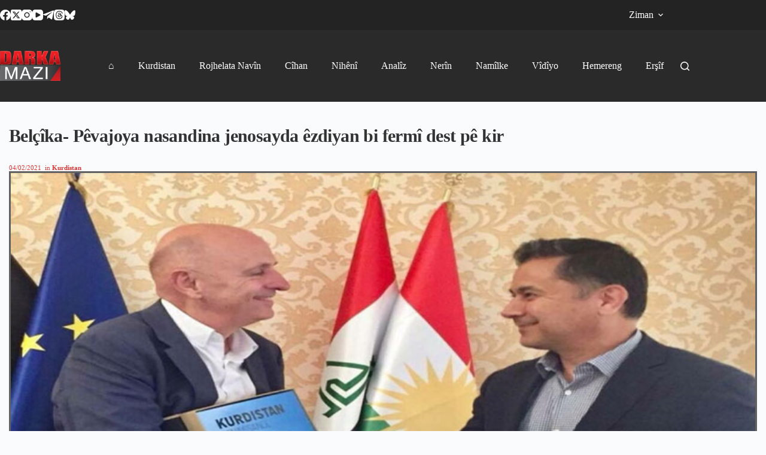

--- FILE ---
content_type: text/html; charset=UTF-8
request_url: https://darkamazi.info/archives/1019264
body_size: 99861
content:
<!doctype html><html lang="en-US"><head><meta charset="UTF-8"><meta name="viewport" content="width=device-width, initial-scale=1, maximum-scale=5, viewport-fit=cover"><link rel="profile" href="https://gmpg.org/xfn/11"><meta name='robots' content='index, follow, max-image-preview:large, max-snippet:-1, max-video-preview:-1'/> <script>var epic_news_ajax_url='https://darkamazi.info/?epic-ajax-request=epic-ne';</script> <meta property="og:title" content="Belçîka- Pêvajoya nasandina jenosayda êzdiyan bi fermî dest pê kir"/><meta property="og:description" content="Bi destpêşxeriya parlamenterê dostê Kurdistanê Dr. George Dalaman yê ji Partiya CDH ya Belçîkayê û bi piştgiriya Partiya NVA, îro li Parlamentoya Be"/><meta property="og:image" content="https://darkamazi.info/file/2021/02/ezidi.jpg"/><meta property="og:type" content="article"/><meta property="og:article:published_time" content="2021-02-04 18:19:24"/><meta property="og:article:modified_time" content="2021-02-04 18:19:24"/><meta name="twitter:card" content="summary"><meta name="twitter:title" content="Belçîka- Pêvajoya nasandina jenosayda êzdiyan bi fermî dest pê kir"/><meta name="twitter:description" content="Bi destpêşxeriya parlamenterê dostê Kurdistanê Dr. George Dalaman yê ji Partiya CDH ya Belçîkayê û bi piştgiriya Partiya NVA, îro li Parlamentoya Be"/><meta name="twitter:image" content="https://darkamazi.info/file/2021/02/dilawer-ajgeyi.jpg"/><meta name="twitter:image:alt" content="Belçîka- Pêvajoya nasandina jenosayda êzdiyan bi fermî dest pê kir"/><meta name='authar' content="darka mazi"/>
<link rel="stylesheet" type="text/css" href="//darkamazi.info/wp-content/cache/wpfc-minified/d32fqnx7/ean8.css" media="all"/><title>Belçîka- Pêvajoya nasandina jenosayda êzdiyan bi fermî dest pê kir - Darka Mazî</title><link rel="canonical" href="https://darkamazi.info/archives/1019264"/><meta property="og:url" content="https://darkamazi.info/archives/1019264"/><meta property="og:site_name" content="Darka Mazî"/><meta property="article:publisher" content="https://www.facebook.com/DarMaziKurmanci"/><meta property="article:published_time" content="2021-02-04T15:19:24+00:00"/><meta property="og:image" content="https://darkamazi.info/file/2021/02/dilawer-ajgeyi.jpg"/><meta property="og:image:width" content="822"/><meta property="og:image:height" content="454"/><meta property="og:image:type" content="image/jpeg"/><meta name='authar' content="darka mazi"/><meta name="twitter:creator" content="@DarkaMaziLatini"/><meta name="twitter:site" content="@DarkaMaziLatini"/><meta name="twitter:label1" content="Written by"/><meta name="twitter:data1" content="darka mazi"/><meta name="twitter:label2" content="Est. reading time"/><meta name="twitter:data2" content="1 minute"/> <script type="application/ld+json" class="yoast-schema-graph">{"@context":"https://schema.org","@graph":[{"@type":"Article","@id":"https://darkamazi.info/archives/1019264#article","isPartOf":{"@id":"https://darkamazi.info/archives/1019264"},"author":{"name":"darka mazi","@id":"https://darkamazi.info/#/schema/person/5ad3e24553a0567993fa8ed4bd0a776c"},"headline":"Belçîka- Pêvajoya nasandina jenosayda êzdiyan bi fermî dest pê kir","datePublished":"2021-02-04T15:19:24+00:00","mainEntityOfPage":{"@id":"https://darkamazi.info/archives/1019264"},"wordCount":201,"publisher":{"@id":"https://darkamazi.info/#organization"},"image":{"@id":"https://darkamazi.info/archives/1019264#primaryimage"},"thumbnailUrl":"https://darkamazi.info/file/2021/02/dilawer-ajgeyi.jpg","articleSection":["Kurdistan"],"inLanguage":"en-US"},{"@type":"WebPage","@id":"https://darkamazi.info/archives/1019264","url":"https://darkamazi.info/archives/1019264","name":"Belçîka- Pêvajoya nasandina jenosayda êzdiyan bi fermî dest pê kir - Darka Mazî","isPartOf":{"@id":"https://darkamazi.info/#website"},"primaryImageOfPage":{"@id":"https://darkamazi.info/archives/1019264#primaryimage"},"image":{"@id":"https://darkamazi.info/archives/1019264#primaryimage"},"thumbnailUrl":"https://darkamazi.info/file/2021/02/dilawer-ajgeyi.jpg","datePublished":"2021-02-04T15:19:24+00:00","breadcrumb":{"@id":"https://darkamazi.info/archives/1019264#breadcrumb"},"inLanguage":"en-US","potentialAction":[{"@type":"ReadAction","target":["https://darkamazi.info/archives/1019264"]}]},{"@type":"ImageObject","inLanguage":"en-US","@id":"https://darkamazi.info/archives/1019264#primaryimage","url":"https://darkamazi.info/file/2021/02/dilawer-ajgeyi.jpg","contentUrl":"https://darkamazi.info/file/2021/02/dilawer-ajgeyi.jpg","width":822,"height":454,"caption":"Belçîka- Pêvajoya nasandina jenosayda êzdiyan bi fermî dest pê kir"},{"@type":"BreadcrumbList","@id":"https://darkamazi.info/archives/1019264#breadcrumb","itemListElement":[{"@type":"ListItem","position":1,"name":"Home","item":"https://darkamazi.info/"},{"@type":"ListItem","position":2,"name":"Belçîka- Pêvajoya nasandina jenosayda êzdiyan bi fermî dest pê kir"}]},{"@type":"WebSite","@id":"https://darkamazi.info/#website","url":"https://darkamazi.info/","name":"Darka Mazî","description":"Pêgeha Zanyariyên Nebihîstî","publisher":{"@id":"https://darkamazi.info/#organization"},"potentialAction":[{"@type":"SearchAction","target":{"@type":"EntryPoint","urlTemplate":"https://darkamazi.info/?s={search_term_string}"},"query-input":{"@type":"PropertyValueSpecification","valueRequired":true,"valueName":"search_term_string"}}],"inLanguage":"en-US"},{"@type":"Organization","@id":"https://darkamazi.info/#organization","name":"Darka Mazî","url":"https://darkamazi.info/","logo":{"@type":"ImageObject","inLanguage":"en-US","@id":"https://darkamazi.info/#/schema/logo/image/","url":"https://darkamazi.info/file/2017/12/darka-mazi-logo.png","contentUrl":"https://darkamazi.info/file/2017/12/darka-mazi-logo.png","width":151,"height":75,"caption":"Darka Mazî"},"image":{"@id":"https://darkamazi.info/#/schema/logo/image/"},"sameAs":["https://www.facebook.com/DarMaziKurmanci","https://x.com/DarkaMaziLatini","https://www.instagram.com/darkamazi.kurmanci/","https://www.youtube.com/channel/UCa5HkTdmI8U1qCUFuTw8B2g"]},{"@type":"Person","@id":"https://darkamazi.info/#/schema/person/5ad3e24553a0567993fa8ed4bd0a776c","name":"darka mazi","sameAs":["https://darkamazi.info/"],"url":"https://darkamazi.info/archives/author/kurdi"}]}</script> <link rel="alternate" title="oEmbed (JSON)" type="application/json+oembed" href="https://darkamazi.info/rest_api/oembed/1.0/embed?url=https%3A%2F%2Fdarkamazi.info%2Farchives%2F1019264"/><link rel="alternate" title="oEmbed (XML)" type="text/xml+oembed" href="https://darkamazi.info/rest_api/oembed/1.0/embed?url=https%3A%2F%2Fdarkamazi.info%2Farchives%2F1019264&#038;format=xml"/><style id='wp-img-auto-sizes-contain-inline-css'>img:is([sizes=auto i],[sizes^="auto," i]){contain-intrinsic-size:3000px 1500px}</style>
<link rel="stylesheet" type="text/css" href="//darkamazi.info/wp-content/cache/wpfc-minified/9ltn5bye/ean8.css" media="all"/><style id='global-styles-inline-css'>:root{--wp--preset--aspect-ratio--square:1;--wp--preset--aspect-ratio--4-3:4/3;--wp--preset--aspect-ratio--3-4:3/4;--wp--preset--aspect-ratio--3-2:3/2;--wp--preset--aspect-ratio--2-3:2/3;--wp--preset--aspect-ratio--16-9:16/9;--wp--preset--aspect-ratio--9-16:9/16;--wp--preset--color--black:#000000;--wp--preset--color--cyan-bluish-gray:#abb8c3;--wp--preset--color--white:#ffffff;--wp--preset--color--pale-pink:#f78da7;--wp--preset--color--vivid-red:#cf2e2e;--wp--preset--color--luminous-vivid-orange:#ff6900;--wp--preset--color--luminous-vivid-amber:#fcb900;--wp--preset--color--light-green-cyan:#7bdcb5;--wp--preset--color--vivid-green-cyan:#00d084;--wp--preset--color--pale-cyan-blue:#8ed1fc;--wp--preset--color--vivid-cyan-blue:#0693e3;--wp--preset--color--vivid-purple:#9b51e0;--wp--preset--color--palette-color-1:var(--theme-palette-color-1, #fa2828);--wp--preset--color--palette-color-2:var(--theme-palette-color-2, #c70000);--wp--preset--color--palette-color-3:var(--theme-palette-color-3, #3A4F66);--wp--preset--color--palette-color-4:var(--theme-palette-color-4, #192a3d);--wp--preset--color--palette-color-5:var(--theme-palette-color-5, #e1e8ed);--wp--preset--color--palette-color-6:var(--theme-palette-color-6, #f2f5f7);--wp--preset--color--palette-color-7:var(--theme-palette-color-7, #FAFBFC);--wp--preset--color--palette-color-8:var(--theme-palette-color-8, #ffffff);--wp--preset--gradient--vivid-cyan-blue-to-vivid-purple:linear-gradient(135deg,rgb(6,147,227) 0%,rgb(155,81,224) 100%);--wp--preset--gradient--light-green-cyan-to-vivid-green-cyan:linear-gradient(135deg,rgb(122,220,180) 0%,rgb(0,208,130) 100%);--wp--preset--gradient--luminous-vivid-amber-to-luminous-vivid-orange:linear-gradient(135deg,rgb(252,185,0) 0%,rgb(255,105,0) 100%);--wp--preset--gradient--luminous-vivid-orange-to-vivid-red:linear-gradient(135deg,rgb(255,105,0) 0%,rgb(207,46,46) 100%);--wp--preset--gradient--very-light-gray-to-cyan-bluish-gray:linear-gradient(135deg,rgb(238,238,238) 0%,rgb(169,184,195) 100%);--wp--preset--gradient--cool-to-warm-spectrum:linear-gradient(135deg,rgb(74,234,220) 0%,rgb(151,120,209) 20%,rgb(207,42,186) 40%,rgb(238,44,130) 60%,rgb(251,105,98) 80%,rgb(254,248,76) 100%);--wp--preset--gradient--blush-light-purple:linear-gradient(135deg,rgb(255,206,236) 0%,rgb(152,150,240) 100%);--wp--preset--gradient--blush-bordeaux:linear-gradient(135deg,rgb(254,205,165) 0%,rgb(254,45,45) 50%,rgb(107,0,62) 100%);--wp--preset--gradient--luminous-dusk:linear-gradient(135deg,rgb(255,203,112) 0%,rgb(199,81,192) 50%,rgb(65,88,208) 100%);--wp--preset--gradient--pale-ocean:linear-gradient(135deg,rgb(255,245,203) 0%,rgb(182,227,212) 50%,rgb(51,167,181) 100%);--wp--preset--gradient--electric-grass:linear-gradient(135deg,rgb(202,248,128) 0%,rgb(113,206,126) 100%);--wp--preset--gradient--midnight:linear-gradient(135deg,rgb(2,3,129) 0%,rgb(40,116,252) 100%);--wp--preset--gradient--juicy-peach:linear-gradient(to right, #ffecd2 0%, #fcb69f 100%);--wp--preset--gradient--young-passion:linear-gradient(to right, #ff8177 0%, #ff867a 0%, #ff8c7f 21%, #f99185 52%, #cf556c 78%, #b12a5b 100%);--wp--preset--gradient--true-sunset:linear-gradient(to right, #fa709a 0%, #fee140 100%);--wp--preset--gradient--morpheus-den:linear-gradient(to top, #30cfd0 0%, #330867 100%);--wp--preset--gradient--plum-plate:linear-gradient(135deg, #667eea 0%, #764ba2 100%);--wp--preset--gradient--aqua-splash:linear-gradient(15deg, #13547a 0%, #80d0c7 100%);--wp--preset--gradient--love-kiss:linear-gradient(to top, #ff0844 0%, #ffb199 100%);--wp--preset--gradient--new-retrowave:linear-gradient(to top, #3b41c5 0%, #a981bb 49%, #ffc8a9 100%);--wp--preset--gradient--plum-bath:linear-gradient(to top, #cc208e 0%, #6713d2 100%);--wp--preset--gradient--high-flight:linear-gradient(to right, #0acffe 0%, #495aff 100%);--wp--preset--gradient--teen-party:linear-gradient(-225deg, #FF057C 0%, #8D0B93 50%, #321575 100%);--wp--preset--gradient--fabled-sunset:linear-gradient(-225deg, #231557 0%, #44107A 29%, #FF1361 67%, #FFF800 100%);--wp--preset--gradient--arielle-smile:radial-gradient(circle 248px at center, #16d9e3 0%, #30c7ec 47%, #46aef7 100%);--wp--preset--gradient--itmeo-branding:linear-gradient(180deg, #2af598 0%, #009efd 100%);--wp--preset--gradient--deep-blue:linear-gradient(to right, #6a11cb 0%, #2575fc 100%);--wp--preset--gradient--strong-bliss:linear-gradient(to right, #f78ca0 0%, #f9748f 19%, #fd868c 60%, #fe9a8b 100%);--wp--preset--gradient--sweet-period:linear-gradient(to top, #3f51b1 0%, #5a55ae 13%, #7b5fac 25%, #8f6aae 38%, #a86aa4 50%, #cc6b8e 62%, #f18271 75%, #f3a469 87%, #f7c978 100%);--wp--preset--gradient--purple-division:linear-gradient(to top, #7028e4 0%, #e5b2ca 100%);--wp--preset--gradient--cold-evening:linear-gradient(to top, #0c3483 0%, #a2b6df 100%, #6b8cce 100%, #a2b6df 100%);--wp--preset--gradient--mountain-rock:linear-gradient(to right, #868f96 0%, #596164 100%);--wp--preset--gradient--desert-hump:linear-gradient(to top, #c79081 0%, #dfa579 100%);--wp--preset--gradient--ethernal-constance:linear-gradient(to top, #09203f 0%, #537895 100%);--wp--preset--gradient--happy-memories:linear-gradient(-60deg, #ff5858 0%, #f09819 100%);--wp--preset--gradient--grown-early:linear-gradient(to top, #0ba360 0%, #3cba92 100%);--wp--preset--gradient--morning-salad:linear-gradient(-225deg, #B7F8DB 0%, #50A7C2 100%);--wp--preset--gradient--night-call:linear-gradient(-225deg, #AC32E4 0%, #7918F2 48%, #4801FF 100%);--wp--preset--gradient--mind-crawl:linear-gradient(-225deg, #473B7B 0%, #3584A7 51%, #30D2BE 100%);--wp--preset--gradient--angel-care:linear-gradient(-225deg, #FFE29F 0%, #FFA99F 48%, #FF719A 100%);--wp--preset--gradient--juicy-cake:linear-gradient(to top, #e14fad 0%, #f9d423 100%);--wp--preset--gradient--rich-metal:linear-gradient(to right, #d7d2cc 0%, #304352 100%);--wp--preset--gradient--mole-hall:linear-gradient(-20deg, #616161 0%, #9bc5c3 100%);--wp--preset--gradient--cloudy-knoxville:linear-gradient(120deg, #fdfbfb 0%, #ebedee 100%);--wp--preset--gradient--soft-grass:linear-gradient(to top, #c1dfc4 0%, #deecdd 100%);--wp--preset--gradient--saint-petersburg:linear-gradient(135deg, #f5f7fa 0%, #c3cfe2 100%);--wp--preset--gradient--everlasting-sky:linear-gradient(135deg, #fdfcfb 0%, #e2d1c3 100%);--wp--preset--gradient--kind-steel:linear-gradient(-20deg, #e9defa 0%, #fbfcdb 100%);--wp--preset--gradient--over-sun:linear-gradient(60deg, #abecd6 0%, #fbed96 100%);--wp--preset--gradient--premium-white:linear-gradient(to top, #d5d4d0 0%, #d5d4d0 1%, #eeeeec 31%, #efeeec 75%, #e9e9e7 100%);--wp--preset--gradient--clean-mirror:linear-gradient(45deg, #93a5cf 0%, #e4efe9 100%);--wp--preset--gradient--wild-apple:linear-gradient(to top, #d299c2 0%, #fef9d7 100%);--wp--preset--gradient--snow-again:linear-gradient(to top, #e6e9f0 0%, #eef1f5 100%);--wp--preset--gradient--confident-cloud:linear-gradient(to top, #dad4ec 0%, #dad4ec 1%, #f3e7e9 100%);--wp--preset--gradient--glass-water:linear-gradient(to top, #dfe9f3 0%, white 100%);--wp--preset--gradient--perfect-white:linear-gradient(-225deg, #E3FDF5 0%, #FFE6FA 100%);--wp--preset--font-size--small:13px;--wp--preset--font-size--medium:20px;--wp--preset--font-size--large:clamp(22px, 1.375rem + ((1vw - 3.2px) * 0.625), 30px);--wp--preset--font-size--x-large:clamp(30px, 1.875rem + ((1vw - 3.2px) * 1.563), 50px);--wp--preset--font-size--xx-large:clamp(45px, 2.813rem + ((1vw - 3.2px) * 2.734), 80px);--wp--preset--spacing--20:0.44rem;--wp--preset--spacing--30:0.67rem;--wp--preset--spacing--40:1rem;--wp--preset--spacing--50:1.5rem;--wp--preset--spacing--60:2.25rem;--wp--preset--spacing--70:3.38rem;--wp--preset--spacing--80:5.06rem;--wp--preset--shadow--natural:6px 6px 9px rgba(0, 0, 0, 0.2);--wp--preset--shadow--deep:12px 12px 50px rgba(0, 0, 0, 0.4);--wp--preset--shadow--sharp:6px 6px 0px rgba(0, 0, 0, 0.2);--wp--preset--shadow--outlined:6px 6px 0px -3px rgb(255, 255, 255), 6px 6px rgb(0, 0, 0);--wp--preset--shadow--crisp:6px 6px 0px rgb(0, 0, 0);}:root{--wp--style--global--content-size:var(--theme-block-max-width);--wp--style--global--wide-size:var(--theme-block-wide-max-width);}:where(body){margin:0;}.wp-site-blocks > .alignleft{float:left;margin-right:2em;}.wp-site-blocks > .alignright{float:right;margin-left:2em;}.wp-site-blocks > .aligncenter{justify-content:center;margin-left:auto;margin-right:auto;}:where(.wp-site-blocks) > *{margin-block-start:var(--theme-content-spacing);margin-block-end:0;}:where(.wp-site-blocks) > :first-child{margin-block-start:0;}:where(.wp-site-blocks) > :last-child{margin-block-end:0;}:root{--wp--style--block-gap:var(--theme-content-spacing);}:root :where(.is-layout-flow) > :first-child{margin-block-start:0;}:root :where(.is-layout-flow) > :last-child{margin-block-end:0;}:root :where(.is-layout-flow) > *{margin-block-start:var(--theme-content-spacing);margin-block-end:0;}:root :where(.is-layout-constrained) > :first-child{margin-block-start:0;}:root :where(.is-layout-constrained) > :last-child{margin-block-end:0;}:root :where(.is-layout-constrained) > *{margin-block-start:var(--theme-content-spacing);margin-block-end:0;}:root :where(.is-layout-flex){gap:var(--theme-content-spacing);}:root :where(.is-layout-grid){gap:var(--theme-content-spacing);}.is-layout-flow > .alignleft{float:left;margin-inline-start:0;margin-inline-end:2em;}.is-layout-flow > .alignright{float:right;margin-inline-start:2em;margin-inline-end:0;}.is-layout-flow > .aligncenter{margin-left:auto !important;margin-right:auto !important;}.is-layout-constrained > .alignleft{float:left;margin-inline-start:0;margin-inline-end:2em;}.is-layout-constrained > .alignright{float:right;margin-inline-start:2em;margin-inline-end:0;}.is-layout-constrained > .aligncenter{margin-left:auto !important;margin-right:auto !important;}.is-layout-constrained > :where(:not(.alignleft):not(.alignright):not(.alignfull)){max-width:var(--wp--style--global--content-size);margin-left:auto !important;margin-right:auto !important;}.is-layout-constrained > .alignwide{max-width:var(--wp--style--global--wide-size);}body .is-layout-flex{display:flex;}.is-layout-flex{flex-wrap:wrap;align-items:center;}.is-layout-flex > :is(*, div){margin:0;}body .is-layout-grid{display:grid;}.is-layout-grid > :is(*, div){margin:0;}body{padding-top:0px;padding-right:0px;padding-bottom:0px;padding-left:0px;}:root :where(.wp-element-button, .wp-block-button__link){font-style:inherit;font-weight:inherit;letter-spacing:inherit;text-transform:inherit;}.has-black-color{color:var(--wp--preset--color--black) !important;}.has-cyan-bluish-gray-color{color:var(--wp--preset--color--cyan-bluish-gray) !important;}.has-white-color{color:var(--wp--preset--color--white) !important;}.has-pale-pink-color{color:var(--wp--preset--color--pale-pink) !important;}.has-vivid-red-color{color:var(--wp--preset--color--vivid-red) !important;}.has-luminous-vivid-orange-color{color:var(--wp--preset--color--luminous-vivid-orange) !important;}.has-luminous-vivid-amber-color{color:var(--wp--preset--color--luminous-vivid-amber) !important;}.has-light-green-cyan-color{color:var(--wp--preset--color--light-green-cyan) !important;}.has-vivid-green-cyan-color{color:var(--wp--preset--color--vivid-green-cyan) !important;}.has-pale-cyan-blue-color{color:var(--wp--preset--color--pale-cyan-blue) !important;}.has-vivid-cyan-blue-color{color:var(--wp--preset--color--vivid-cyan-blue) !important;}.has-vivid-purple-color{color:var(--wp--preset--color--vivid-purple) !important;}.has-palette-color-1-color{color:var(--wp--preset--color--palette-color-1) !important;}.has-palette-color-2-color{color:var(--wp--preset--color--palette-color-2) !important;}.has-palette-color-3-color{color:var(--wp--preset--color--palette-color-3) !important;}.has-palette-color-4-color{color:var(--wp--preset--color--palette-color-4) !important;}.has-palette-color-5-color{color:var(--wp--preset--color--palette-color-5) !important;}.has-palette-color-6-color{color:var(--wp--preset--color--palette-color-6) !important;}.has-palette-color-7-color{color:var(--wp--preset--color--palette-color-7) !important;}.has-palette-color-8-color{color:var(--wp--preset--color--palette-color-8) !important;}.has-black-background-color{background-color:var(--wp--preset--color--black) !important;}.has-cyan-bluish-gray-background-color{background-color:var(--wp--preset--color--cyan-bluish-gray) !important;}.has-white-background-color{background-color:var(--wp--preset--color--white) !important;}.has-pale-pink-background-color{background-color:var(--wp--preset--color--pale-pink) !important;}.has-vivid-red-background-color{background-color:var(--wp--preset--color--vivid-red) !important;}.has-luminous-vivid-orange-background-color{background-color:var(--wp--preset--color--luminous-vivid-orange) !important;}.has-luminous-vivid-amber-background-color{background-color:var(--wp--preset--color--luminous-vivid-amber) !important;}.has-light-green-cyan-background-color{background-color:var(--wp--preset--color--light-green-cyan) !important;}.has-vivid-green-cyan-background-color{background-color:var(--wp--preset--color--vivid-green-cyan) !important;}.has-pale-cyan-blue-background-color{background-color:var(--wp--preset--color--pale-cyan-blue) !important;}.has-vivid-cyan-blue-background-color{background-color:var(--wp--preset--color--vivid-cyan-blue) !important;}.has-vivid-purple-background-color{background-color:var(--wp--preset--color--vivid-purple) !important;}.has-palette-color-1-background-color{background-color:var(--wp--preset--color--palette-color-1) !important;}.has-palette-color-2-background-color{background-color:var(--wp--preset--color--palette-color-2) !important;}.has-palette-color-3-background-color{background-color:var(--wp--preset--color--palette-color-3) !important;}.has-palette-color-4-background-color{background-color:var(--wp--preset--color--palette-color-4) !important;}.has-palette-color-5-background-color{background-color:var(--wp--preset--color--palette-color-5) !important;}.has-palette-color-6-background-color{background-color:var(--wp--preset--color--palette-color-6) !important;}.has-palette-color-7-background-color{background-color:var(--wp--preset--color--palette-color-7) !important;}.has-palette-color-8-background-color{background-color:var(--wp--preset--color--palette-color-8) !important;}.has-black-border-color{border-color:var(--wp--preset--color--black) !important;}.has-cyan-bluish-gray-border-color{border-color:var(--wp--preset--color--cyan-bluish-gray) !important;}.has-white-border-color{border-color:var(--wp--preset--color--white) !important;}.has-pale-pink-border-color{border-color:var(--wp--preset--color--pale-pink) !important;}.has-vivid-red-border-color{border-color:var(--wp--preset--color--vivid-red) !important;}.has-luminous-vivid-orange-border-color{border-color:var(--wp--preset--color--luminous-vivid-orange) !important;}.has-luminous-vivid-amber-border-color{border-color:var(--wp--preset--color--luminous-vivid-amber) !important;}.has-light-green-cyan-border-color{border-color:var(--wp--preset--color--light-green-cyan) !important;}.has-vivid-green-cyan-border-color{border-color:var(--wp--preset--color--vivid-green-cyan) !important;}.has-pale-cyan-blue-border-color{border-color:var(--wp--preset--color--pale-cyan-blue) !important;}.has-vivid-cyan-blue-border-color{border-color:var(--wp--preset--color--vivid-cyan-blue) !important;}.has-vivid-purple-border-color{border-color:var(--wp--preset--color--vivid-purple) !important;}.has-palette-color-1-border-color{border-color:var(--wp--preset--color--palette-color-1) !important;}.has-palette-color-2-border-color{border-color:var(--wp--preset--color--palette-color-2) !important;}.has-palette-color-3-border-color{border-color:var(--wp--preset--color--palette-color-3) !important;}.has-palette-color-4-border-color{border-color:var(--wp--preset--color--palette-color-4) !important;}.has-palette-color-5-border-color{border-color:var(--wp--preset--color--palette-color-5) !important;}.has-palette-color-6-border-color{border-color:var(--wp--preset--color--palette-color-6) !important;}.has-palette-color-7-border-color{border-color:var(--wp--preset--color--palette-color-7) !important;}.has-palette-color-8-border-color{border-color:var(--wp--preset--color--palette-color-8) !important;}.has-vivid-cyan-blue-to-vivid-purple-gradient-background{background:var(--wp--preset--gradient--vivid-cyan-blue-to-vivid-purple) !important;}.has-light-green-cyan-to-vivid-green-cyan-gradient-background{background:var(--wp--preset--gradient--light-green-cyan-to-vivid-green-cyan) !important;}.has-luminous-vivid-amber-to-luminous-vivid-orange-gradient-background{background:var(--wp--preset--gradient--luminous-vivid-amber-to-luminous-vivid-orange) !important;}.has-luminous-vivid-orange-to-vivid-red-gradient-background{background:var(--wp--preset--gradient--luminous-vivid-orange-to-vivid-red) !important;}.has-very-light-gray-to-cyan-bluish-gray-gradient-background{background:var(--wp--preset--gradient--very-light-gray-to-cyan-bluish-gray) !important;}.has-cool-to-warm-spectrum-gradient-background{background:var(--wp--preset--gradient--cool-to-warm-spectrum) !important;}.has-blush-light-purple-gradient-background{background:var(--wp--preset--gradient--blush-light-purple) !important;}.has-blush-bordeaux-gradient-background{background:var(--wp--preset--gradient--blush-bordeaux) !important;}.has-luminous-dusk-gradient-background{background:var(--wp--preset--gradient--luminous-dusk) !important;}.has-pale-ocean-gradient-background{background:var(--wp--preset--gradient--pale-ocean) !important;}.has-electric-grass-gradient-background{background:var(--wp--preset--gradient--electric-grass) !important;}.has-midnight-gradient-background{background:var(--wp--preset--gradient--midnight) !important;}.has-juicy-peach-gradient-background{background:var(--wp--preset--gradient--juicy-peach) !important;}.has-young-passion-gradient-background{background:var(--wp--preset--gradient--young-passion) !important;}.has-true-sunset-gradient-background{background:var(--wp--preset--gradient--true-sunset) !important;}.has-morpheus-den-gradient-background{background:var(--wp--preset--gradient--morpheus-den) !important;}.has-plum-plate-gradient-background{background:var(--wp--preset--gradient--plum-plate) !important;}.has-aqua-splash-gradient-background{background:var(--wp--preset--gradient--aqua-splash) !important;}.has-love-kiss-gradient-background{background:var(--wp--preset--gradient--love-kiss) !important;}.has-new-retrowave-gradient-background{background:var(--wp--preset--gradient--new-retrowave) !important;}.has-plum-bath-gradient-background{background:var(--wp--preset--gradient--plum-bath) !important;}.has-high-flight-gradient-background{background:var(--wp--preset--gradient--high-flight) !important;}.has-teen-party-gradient-background{background:var(--wp--preset--gradient--teen-party) !important;}.has-fabled-sunset-gradient-background{background:var(--wp--preset--gradient--fabled-sunset) !important;}.has-arielle-smile-gradient-background{background:var(--wp--preset--gradient--arielle-smile) !important;}.has-itmeo-branding-gradient-background{background:var(--wp--preset--gradient--itmeo-branding) !important;}.has-deep-blue-gradient-background{background:var(--wp--preset--gradient--deep-blue) !important;}.has-strong-bliss-gradient-background{background:var(--wp--preset--gradient--strong-bliss) !important;}.has-sweet-period-gradient-background{background:var(--wp--preset--gradient--sweet-period) !important;}.has-purple-division-gradient-background{background:var(--wp--preset--gradient--purple-division) !important;}.has-cold-evening-gradient-background{background:var(--wp--preset--gradient--cold-evening) !important;}.has-mountain-rock-gradient-background{background:var(--wp--preset--gradient--mountain-rock) !important;}.has-desert-hump-gradient-background{background:var(--wp--preset--gradient--desert-hump) !important;}.has-ethernal-constance-gradient-background{background:var(--wp--preset--gradient--ethernal-constance) !important;}.has-happy-memories-gradient-background{background:var(--wp--preset--gradient--happy-memories) !important;}.has-grown-early-gradient-background{background:var(--wp--preset--gradient--grown-early) !important;}.has-morning-salad-gradient-background{background:var(--wp--preset--gradient--morning-salad) !important;}.has-night-call-gradient-background{background:var(--wp--preset--gradient--night-call) !important;}.has-mind-crawl-gradient-background{background:var(--wp--preset--gradient--mind-crawl) !important;}.has-angel-care-gradient-background{background:var(--wp--preset--gradient--angel-care) !important;}.has-juicy-cake-gradient-background{background:var(--wp--preset--gradient--juicy-cake) !important;}.has-rich-metal-gradient-background{background:var(--wp--preset--gradient--rich-metal) !important;}.has-mole-hall-gradient-background{background:var(--wp--preset--gradient--mole-hall) !important;}.has-cloudy-knoxville-gradient-background{background:var(--wp--preset--gradient--cloudy-knoxville) !important;}.has-soft-grass-gradient-background{background:var(--wp--preset--gradient--soft-grass) !important;}.has-saint-petersburg-gradient-background{background:var(--wp--preset--gradient--saint-petersburg) !important;}.has-everlasting-sky-gradient-background{background:var(--wp--preset--gradient--everlasting-sky) !important;}.has-kind-steel-gradient-background{background:var(--wp--preset--gradient--kind-steel) !important;}.has-over-sun-gradient-background{background:var(--wp--preset--gradient--over-sun) !important;}.has-premium-white-gradient-background{background:var(--wp--preset--gradient--premium-white) !important;}.has-clean-mirror-gradient-background{background:var(--wp--preset--gradient--clean-mirror) !important;}.has-wild-apple-gradient-background{background:var(--wp--preset--gradient--wild-apple) !important;}.has-snow-again-gradient-background{background:var(--wp--preset--gradient--snow-again) !important;}.has-confident-cloud-gradient-background{background:var(--wp--preset--gradient--confident-cloud) !important;}.has-glass-water-gradient-background{background:var(--wp--preset--gradient--glass-water) !important;}.has-perfect-white-gradient-background{background:var(--wp--preset--gradient--perfect-white) !important;}.has-small-font-size{font-size:var(--wp--preset--font-size--small) !important;}.has-medium-font-size{font-size:var(--wp--preset--font-size--medium) !important;}.has-large-font-size{font-size:var(--wp--preset--font-size--large) !important;}.has-x-large-font-size{font-size:var(--wp--preset--font-size--x-large) !important;}.has-xx-large-font-size{font-size:var(--wp--preset--font-size--xx-large) !important;}:root :where(.wp-block-pullquote){font-size:clamp(0.984em, 0.984rem + ((1vw - 0.2em) * 0.645), 1.5em);line-height:1.6;}</style><style id='heateor_sss_frontend_css-inline-css'>.heateor_sss_button_instagram span.heateor_sss_svg,a.heateor_sss_instagram span.heateor_sss_svg{background:radial-gradient(circle at 30% 107%,#fdf497 0,#fdf497 5%,#fd5949 45%,#d6249f 60%,#285aeb 90%)}.heateor_sss_horizontal_sharing .heateor_sss_svg,.heateor_sss_standard_follow_icons_container .heateor_sss_svg{color:#fff;border-width:0px;border-style:solid;border-color:transparent}.heateor_sss_horizontal_sharing .heateorSssTCBackground{color:#666}.heateor_sss_horizontal_sharing span.heateor_sss_svg:hover,.heateor_sss_standard_follow_icons_container span.heateor_sss_svg:hover{border-color:transparent;}.heateor_sss_vertical_sharing span.heateor_sss_svg,.heateor_sss_floating_follow_icons_container span.heateor_sss_svg{color:#fff;border-width:0px;border-style:solid;border-color:transparent;}.heateor_sss_vertical_sharing .heateorSssTCBackground{color:#666;}.heateor_sss_vertical_sharing span.heateor_sss_svg:hover,.heateor_sss_floating_follow_icons_container span.heateor_sss_svg:hover{border-color:transparent;}@media screen and (max-width:783px){.heateor_sss_vertical_sharing{display:none!important}}</style> <script src='//darkamazi.info/wp-content/cache/wpfc-minified/g2oc3tj0/ean8.js'></script>
<link rel="https://api.w.org/" href="https://darkamazi.info/rest_api/"/><link rel="alternate" title="JSON" type="application/json" href="https://darkamazi.info/rest_api/wp/v2/posts/1019264"/><noscript><link rel='stylesheet' href='https://darkamazi.info/template/static/bundle/no-scripts.min.css' type='text/css'></noscript><meta name="generator" content="Powered by WPBakery Page Builder - drag and drop page builder for WordPress."/>  <script async src="https://www.googletagmanager.com/gtag/js?id=G-6CM18XN6F0"></script> <script>window.dataLayer=window.dataLayer||[];
function gtag(){dataLayer.push(arguments);}
gtag('js', new Date());
gtag('config', 'G-6CM18XN6F0');</script><link rel="icon" href="https://darkamazi.info/file/2019/11/favicon-75x75.png" sizes="32x32"/><link rel="icon" href="https://darkamazi.info/file/2019/11/favicon.png" sizes="192x192"/><link rel="apple-touch-icon" href="https://darkamazi.info/file/2019/11/favicon.png"/><meta name="msapplication-TileImage" content="https://darkamazi.info/file/2019/11/favicon.png"/><style id="jeg_dynamic_css" data-type="jeg_custom-css">.jeg_post_meta, .jeg_postblock .jeg_subcat_list > li > a:hover, .jeg_pl_md_card .jeg_post_category a, .jeg_postblock .jeg_subcat_list > li > a, .jeg_pl_md_5 .jeg_post_meta, .jeg_post_category a{color:#dd3333;}</style><style id="jeg_override_category_css" data-type="jeg_custom-css">.jeg_heroblock .jeg_post_category a.category-,
.jeg_thumb .jeg_post_category a.category-, .jeg_pl_lg_box .jeg_post_category a.category-,
.jeg_pl_md_box .jeg_post_category a.category-, .jeg_postblock_carousel_2 .jeg_post_category a.category-,
.jeg_slide_caption .jeg_post_category a.category-{background-color:#3bbf4a;border-color:#3bbf4a;color:#81d742;}.jeg_heroblock .jeg_post_category a.category-,
.jeg_thumb .jeg_post_category a.category-, .jeg_pl_lg_box .jeg_post_category a.category-,
.jeg_pl_md_box .jeg_post_category a.category-, .jeg_postblock_carousel_2 .jeg_post_category a.category-,
.jeg_slide_caption .jeg_post_category a.category-{background-color:;border-color:;color:#dd3333;}</style><style id="wp-custom-css">.jeg_vc_content{width:100%;max-width:1290px;position:relative;margin-right:auto;margin-left:auto;}
.entries{direction:ltr;}
.active .ct-panel-content{direction:ltr;font-weight:400;}
.jeg_breadcrumb_container, jeg_post_meta{direction:ltr;}
.jeg_post_title{direction:ltr;font-weight:700;}
.attachment-full.size-full.wp-post-image{width:100%;max-width:1290px;border-width:3px;border-color:#616161;border-style:solid;position:relative;margin-right:auto;margin-left:auto;}
.jeg_block_heading_6{border-bottom:3px solid #eee;direction:ltr;}
.jeg_news_ticker{background:#fff;font-size:16px;display:block;overflow:hidden;width:auto;height:40px;line-height:38px;border:1px solid #eee;border-left:0;padding:0 95px 0 15px;position:relative;direction:ltr;}
.jeg_breakingnews.alt .jeg_news_ticker{background:#353535;}
H3{padding-bottom:30px;width:100%;max-width:1290px;text-align:left;direction:ltr;position:relative;margin-right:auto;margin-left:auto;font-size:1.25rem;font-weight:400;line-height:1.8;}
h1,H2,H4,H5,H6{padding-bottom:30px;width:100%;max-width:1290px;text-align:left;direction:ltr;position:relative;margin-right:auto;margin-left:auto;}
.ct-panel-content{direction:ltr;}
.jeg_postblock_32.alt .jeg_post .box_wrap, .jeg_postblock_33.alt .jeg_post .box_wrap, .jeg_postblock_35.alt .jeg_pl_md_5 .box_wrap, .jeg_postblock_36.alt .jeg_pl_md_5 .box_wrap, .jeg_postblock_37.alt .jeg_post .box_wrap{background:#212121;}</style><style data-type="vc_shortcodes-custom-css">.vc_custom_1574166896158{margin-top:0px !important;}.vc_custom_1593183462826{background-color:#f3f3f3 !important;}.vc_custom_1574166924270{margin-top:0px !important;}</style><noscript><style>.wpb_animate_when_almost_visible{opacity:1;}</style></noscript></head><body class="wp-singular post-template-default single single-post postid-1019264 single-format-standard wp-custom-logo wp-embed-responsive wp-theme-blocksy wpb-js-composer js-comp-ver-8.7.2 vc_responsive" data-link="type-2" data-prefix="single_blog_post" data-header="type-1" data-footer="type-1" itemscope="itemscope" itemtype="https://schema.org/Blog"> <a class="skip-link screen-reader-text" href="#main">Skip to content</a><div class="ct-drawer-canvas" data-location="start"><div id="search-modal" class="ct-panel" data-behaviour="modal" role="dialog" aria-label="Search modal" inert><div class="ct-panel-actions"> <button class="ct-toggle-close" data-type="type-1" aria-label="Close search modal"> <svg class="ct-icon" width="12" height="12" viewBox="0 0 15 15"><path d="M1 15a1 1 0 01-.71-.29 1 1 0 010-1.41l5.8-5.8-5.8-5.8A1 1 0 011.7.29l5.8 5.8 5.8-5.8a1 1 0 011.41 1.41l-5.8 5.8 5.8 5.8a1 1 0 01-1.41 1.41l-5.8-5.8-5.8 5.8A1 1 0 011 15z"/></svg> </button></div><div class="ct-panel-content"><form role="search" method="get" class="ct-search-form"  action="https://darkamazi.info/" aria-haspopup="listbox" > <input 
type="search" class="modal-field"		placeholder="lêgerîn"
value=""
name="s"
autocomplete="off"
title="Search for..."
aria-label="Search for..."
><div class="ct-search-form-controls"> <button type="submit" class="wp-element-button" data-button="icon" aria-label="Search button"> <svg class="ct-icon ct-search-button-content" aria-hidden="true" width="15" height="15" viewBox="0 0 15 15"><path d="M14.8,13.7L12,11c0.9-1.2,1.5-2.6,1.5-4.2c0-3.7-3-6.8-6.8-6.8S0,3,0,6.8s3,6.8,6.8,6.8c1.6,0,3.1-0.6,4.2-1.5l2.8,2.8c0.1,0.1,0.3,0.2,0.5,0.2s0.4-0.1,0.5-0.2C15.1,14.5,15.1,14,14.8,13.7z M1.5,6.8c0-2.9,2.4-5.2,5.2-5.2S12,3.9,12,6.8S9.6,12,6.8,12S1.5,9.6,1.5,6.8z"/></svg> <span class="ct-ajax-loader"> <svg viewBox="0 0 24 24"> <circle cx="12" cy="12" r="10" opacity="0.2" fill="none" stroke="currentColor" stroke-miterlimit="10" stroke-width="2"/> <path d="m12,2c5.52,0,10,4.48,10,10" fill="none" stroke="currentColor" stroke-linecap="round" stroke-miterlimit="10" stroke-width="2"> <animateTransform attributeName="transform" attributeType="XML" type="rotate" dur="0.6s" from="0 12 12" to="360 12 12" repeatCount="indefinite" /> </path> </svg> </span> </button> <input type="hidden" name="ct_post_type" value="post:page:wpb_gutenberg_param"></div></form></div></div><div id="offcanvas" class="ct-panel ct-header" data-behaviour="right-side" role="dialog" aria-label="Offcanvas modal" inert=""><div class="ct-panel-inner"><div class="ct-panel-actions"> <button class="ct-toggle-close" data-type="type-1" aria-label="Close drawer"> <svg class="ct-icon" width="12" height="12" viewBox="0 0 15 15"><path d="M1 15a1 1 0 01-.71-.29 1 1 0 010-1.41l5.8-5.8-5.8-5.8A1 1 0 011.7.29l5.8 5.8 5.8-5.8a1 1 0 011.41 1.41l-5.8 5.8 5.8 5.8a1 1 0 01-1.41 1.41l-5.8-5.8-5.8 5.8A1 1 0 011 15z"/></svg> </button></div><div class="ct-panel-content" data-device="desktop"><div class="ct-panel-content-inner"></div></div><div class="ct-panel-content" data-device="mobile"><div class="ct-panel-content-inner"><nav class="mobile-menu menu-container" data-id="mobile-menu" data-interaction="click" data-toggle-type="type-1" data-submenu-dots="yes" aria-label="ku-header-01"><ul id="menu-ku-header-2"><li class="menu-item menu-item-type-post_type menu-item-object-page menu-item-home menu-item-214"><a href="https://darkamazi.info/" class="ct-menu-link">⌂</a></li><li class="menu-item menu-item-type-post_type menu-item-object-page menu-item-234"><a href="https://darkamazi.info/kurdistan" class="ct-menu-link">Kurdistan</a></li><li class="menu-item menu-item-type-post_type menu-item-object-page menu-item-233"><a href="https://darkamazi.info/rojhelata-navin" class="ct-menu-link">Rojhelata Navîn</a></li><li class="menu-item menu-item-type-post_type menu-item-object-page menu-item-1006592"><a href="https://darkamazi.info/cihan" class="ct-menu-link">Cîhan</a></li><li class="menu-item menu-item-type-post_type menu-item-object-page menu-item-1009352"><a href="https://darkamazi.info/niheni" class="ct-menu-link">Nihênî</a></li><li class="menu-item menu-item-type-post_type menu-item-object-page menu-item-1025470"><a href="https://darkamazi.info/analiz" class="ct-menu-link">Analîz</a></li><li class="menu-item menu-item-type-post_type menu-item-object-page menu-item-1006593"><a href="https://darkamazi.info/nerin" class="ct-menu-link">Nerîn</a></li><li class="menu-item menu-item-type-post_type menu-item-object-page menu-item-1024670"><a href="https://darkamazi.info/namilke" class="ct-menu-link">Namîlke</a></li><li class="menu-item menu-item-type-post_type menu-item-object-page menu-item-1023961"><a href="https://darkamazi.info/vidiyo" class="ct-menu-link">Vîdîyo</a></li><li class="menu-item menu-item-type-post_type menu-item-object-page menu-item-231"><a href="https://darkamazi.info/hemereng" class="ct-menu-link">Hemereng</a></li><li class="menu-item menu-item-type-post_type menu-item-object-page menu-item-230"><a href="https://darkamazi.info/ersif" class="ct-menu-link">Erşîf</a></li></ul></nav></div></div></div></div></div><div id="main-container"><header id="header" class="ct-header" data-id="type-1" itemscope="" itemtype="https://schema.org/WPHeader"><div data-device="desktop"><div data-row="top" data-column-set="2"><div class="ct-container"><div data-column="start" data-placements="1"><div data-items="primary"><div class="ct-header-socials" data-id="socials"><div class="ct-social-box" data-color="custom" data-icon-size="custom" data-icons-type="simple"> <a href="https://www.facebook.com/AraratKurmanci" data-network="facebook" aria-label="Facebook" target="_blank" rel="noopener noreferrer"> <span class="ct-icon-container"> <svg width="20px" height="20px" viewBox="0 0 20 20" aria-hidden="true"> <path d="M20,10.1c0-5.5-4.5-10-10-10S0,4.5,0,10.1c0,5,3.7,9.1,8.4,9.9v-7H5.9v-2.9h2.5V7.9C8.4,5.4,9.9,4,12.2,4c1.1,0,2.2,0.2,2.2,0.2v2.5h-1.3c-1.2,0-1.6,0.8-1.6,1.6v1.9h2.8L13.9,13h-2.3v7C16.3,19.2,20,15.1,20,10.1z"/> </svg> </span> </a> <a href="https://x.com/DarkaMaziLatini" data-network="twitter" aria-label="X (Twitter)" target="_blank" rel="noopener noreferrer"> <span class="ct-icon-container"> <svg width="20px" height="20px" viewBox="0 0 20 20" aria-hidden="true"> <path d="M2.9 0C1.3 0 0 1.3 0 2.9v14.3C0 18.7 1.3 20 2.9 20h14.3c1.6 0 2.9-1.3 2.9-2.9V2.9C20 1.3 18.7 0 17.1 0H2.9zm13.2 3.8L11.5 9l5.5 7.2h-4.3l-3.3-4.4-3.8 4.4H3.4l5-5.7-5.3-6.7h4.4l3 4 3.5-4h2.1zM14.4 15 6.8 5H5.6l7.7 10h1.1z"/> </svg> </span> </a> <a href="https://www.instagram.com/darkamazi.kurmanci/" data-network="instagram" aria-label="Instagram" target="_blank" rel="noopener noreferrer"> <span class="ct-icon-container"> <svg width="20" height="20" viewBox="0 0 20 20" aria-hidden="true"> <circle cx="10" cy="10" r="3.3"/> <path d="M14.2,0H5.8C2.6,0,0,2.6,0,5.8v8.3C0,17.4,2.6,20,5.8,20h8.3c3.2,0,5.8-2.6,5.8-5.8V5.8C20,2.6,17.4,0,14.2,0zM10,15c-2.8,0-5-2.2-5-5s2.2-5,5-5s5,2.2,5,5S12.8,15,10,15z M15.8,5C15.4,5,15,4.6,15,4.2s0.4-0.8,0.8-0.8s0.8,0.4,0.8,0.8S16.3,5,15.8,5z"/> </svg> </span> </a> <a href="https://www.youtube.com/playlist?list=PLeqrd20R46EsJkgbOj6FSIDkAYmyCqZ1V" data-network="youtube" aria-label="YouTube" target="_blank" rel="noopener noreferrer"> <span class="ct-icon-container"> <svg width="20" height="20" viewbox="0 0 20 20" aria-hidden="true"> <path d="M15,0H5C2.2,0,0,2.2,0,5v10c0,2.8,2.2,5,5,5h10c2.8,0,5-2.2,5-5V5C20,2.2,17.8,0,15,0z M14.5,10.9l-6.8,3.8c-0.1,0.1-0.3,0.1-0.5,0.1c-0.5,0-1-0.4-1-1l0,0V6.2c0-0.5,0.4-1,1-1c0.2,0,0.3,0,0.5,0.1l6.8,3.8c0.5,0.3,0.7,0.8,0.4,1.3C14.8,10.6,14.6,10.8,14.5,10.9z"/> </svg> </span> </a> <a href="https://t.me/DarkMaziLatini" data-network="telegram" aria-label="Telegram" target="_blank" rel="noopener noreferrer"> <span class="ct-icon-container"> <svg width="20px" height="20px" viewBox="0 0 20 20" aria-hidden="true"> <path d="M19.9,3.1l-3,14.2c-0.2,1-0.8,1.3-1.7,0.8l-4.6-3.4l-2.2,2.1c-0.2,0.2-0.5,0.5-0.9,0.5l0.3-4.7L16.4,5c0.4-0.3-0.1-0.5-0.6-0.2L5.3,11.4L0.7,10c-1-0.3-1-1,0.2-1.5l17.7-6.8C19.5,1.4,20.2,1.9,19.9,3.1z"/> </svg> </span> </a> <a href="https://www.threads.com/@darkamazi.kurmanci" data-network="threads" aria-label="Threads" target="_blank" rel="noopener noreferrer"> <span class="ct-icon-container"> <svg width="20" height="20" viewBox="0 0 20 20" aria-hidden="true"> <path d="M10.7 10.2c.5 0 1 .1 1.5.2-.1 1.1-.5 2.2-1.9 2.3-.6 0-1.1-.1-1.5-.5-.2-.2-.3-.4-.3-.9 0-.3.2-.6.5-.8.5-.2 1-.3 1.7-.3zM20 10c0 4.8 0 7.3-1.4 8.6C17.3 20 14.8 20 10 20s-7.3 0-8.6-1.4C0 17.3 0 14.8 0 10c0-4.9 0-7.3 1.4-8.6C2.7 0 5.1 0 10 0c4.9 0 7.3 0 8.6 1.4C20 2.7 20 5.2 20 10zM6.4 5.2c.9-.9 2.1-1.4 3.8-1.4 3.7 0 4.8 2.6 5 3.7l1.3-.3c-.3-1.1-1.6-4.7-6.3-4.7-2 0-3.5.6-4.7 1.8-1.3 1.4-2 3.5-1.9 6.2.1 4.4 2.6 7 6.5 7 3.3 0 5.7-1.9 5.7-4.5 0-1.7-.8-2.9-2.4-3.6-.2-2.4-1.6-3.3-3-3.4-2.2-.1-3 1.4-3.1 1.5l1.1.6s.5-.9 1.9-.8c.6 0 1.5.3 1.7 1.7-1.4-.3-2.8-.1-3.7.4-.6.4-1 1-1.1 1.7-.1.7.1 1.4.6 1.9.6.6 1.5 1 2.5.9 1.7-.1 2.7-1.3 3-3.1.8.5 1.1 1.1 1.1 2.2 0 1.8-1.9 3.2-4.4 3.2-4.6 0-5.2-4-5.2-5.7 0-1.7.2-3.9 1.6-5.3z"/> </svg> </span> </a> <a href="https://bsky.app/profile/darkamazikurmanci.bsky.social" data-network="bluesky" aria-label="Bluesky" target="_blank" rel="noopener noreferrer"> <span class="ct-icon-container"> <svg width="20" height="20" viewBox="0 0 20 20" aria-hidden="true"> <path d="M4.3 2.4C6.6 4.1 9.1 7.6 10 9.5v5c0-.1 0 0-.1.3-.5 1.4-2.3 6.8-6.5 2.5C1.2 15 2.2 12.7 6.3 12c-2.3.4-4.9-.3-5.6-2.8C.5 8.5.1 3.9.1 3.3 0 .1 2.7 1.1 4.3 2.4Zm11.4 0c-2.3 1.7-4.8 5.2-5.7 7.1v5c0-.1 0 0 .1.3.5 1.4 2.3 6.8 6.5 2.5 2.2-2.3 1.2-4.6-2.9-5.3 2.3.4 4.9-.3 5.6-2.8.2-.7.6-5.3.6-5.9 0-3.1-2.7-2.1-4.3-.9Z"/> </svg> </span> </a></div></div></div></div><div data-column="end" data-placements="1"><div data-items="primary"><nav id="header-menu-2" class="header-menu-2 menu-container" data-id="menu-secondary" data-interaction="hover" data-menu="type-3" data-dropdown="type-1:solid" data-responsive="no" itemscope="" itemtype="https://schema.org/SiteNavigationElement" aria-label="language"><ul id="menu-language" class="menu"><li id="menu-item-1050217" class="menu-item menu-item-type-custom menu-item-object-custom menu-item-has-children menu-item-1050217 animated-submenu-block"><a href="#" class="ct-menu-link">Ziman<span class="ct-toggle-dropdown-desktop"><svg class="ct-icon" width="8" height="8" viewBox="0 0 15 15" aria-hidden="true"><path d="M2.1,3.2l5.4,5.4l5.4-5.4L15,4.3l-7.5,7.5L0,4.3L2.1,3.2z"/></svg></span></a><button class="ct-toggle-dropdown-desktop-ghost" aria-label="Expand dropdown menu" aria-haspopup="true" aria-expanded="false"></button><ul class="sub-menu"><li id="menu-item-1050218" class="menu-item menu-item-type-custom menu-item-object-custom menu-item-1050218"><a href="https://darkamazi.net/" class="ct-menu-link">بادینی</a></li><li id="menu-item-1050219" class="menu-item menu-item-type-custom menu-item-object-custom menu-item-1050219"><a href="https://darkamazi.net/sorani/" class="ct-menu-link">سۆرانی</a></li><li id="menu-item-1050220" class="menu-item menu-item-type-custom menu-item-object-custom menu-item-home menu-item-1050220"><a href="https://darkamazi.info/" class="ct-menu-link">kurmancî</a></li><li id="menu-item-1050221" class="menu-item menu-item-type-custom menu-item-object-custom menu-item-1050221"><a href="https://darkamazi.net/arabic" class="ct-menu-link">عربي</a></li><li id="menu-item-1050222" class="menu-item menu-item-type-custom menu-item-object-custom menu-item-1050222"><a href="https://darkamazi.com/" class="ct-menu-link">Türkçe</a></li><li id="menu-item-1050223" class="menu-item menu-item-type-custom menu-item-object-custom menu-item-1050223"><a href="https://darkamazi.net/farsi/" class="ct-menu-link">فارسی</a></li></ul></li></ul></nav></div></div></div></div><div data-row="middle" data-column-set="2"><div class="ct-container"><div data-column="start" data-placements="1"><div data-items="primary"><div class="site-branding" data-id="logo" itemscope="itemscope" itemtype="https://schema.org/Organization"> <a href="https://darkamazi.info/" class="site-logo-container" rel="home" itemprop="url"><img width="151" height="75" src="https://darkamazi.info/file/2017/12/darka-mazi-logo.png" class="default-logo" alt="Darka Mazî" decoding="async" srcset="https://darkamazi.info/file/2017/12/darka-mazi-logo.png 151w, https://darkamazi.info/file/2017/12/darka-mazi-logo-360x180.png 360w, https://darkamazi.info/file/2017/12/darka-mazi-logo-750x375.png 750w, https://darkamazi.info/file/2017/12/darka-mazi-logo-1140x570.png 1140w" sizes="(max-width: 151px) 100vw, 151px"/></a></div><nav id="header-menu-1" class="header-menu-1 menu-container" data-id="menu" data-interaction="hover" data-menu="type-3" data-dropdown="type-1:solid" data-stretch data-responsive="no" itemscope="" itemtype="https://schema.org/SiteNavigationElement" aria-label="ku-header-01"><ul id="menu-ku-header-01" class="menu"><li id="menu-item-214" class="menu-item menu-item-type-post_type menu-item-object-page menu-item-home menu-item-214"><a href="https://darkamazi.info/" class="ct-menu-link">⌂</a></li><li id="menu-item-234" class="menu-item menu-item-type-post_type menu-item-object-page menu-item-234"><a href="https://darkamazi.info/kurdistan" class="ct-menu-link">Kurdistan</a></li><li id="menu-item-233" class="menu-item menu-item-type-post_type menu-item-object-page menu-item-233"><a href="https://darkamazi.info/rojhelata-navin" class="ct-menu-link">Rojhelata Navîn</a></li><li id="menu-item-1006592" class="menu-item menu-item-type-post_type menu-item-object-page menu-item-1006592"><a href="https://darkamazi.info/cihan" class="ct-menu-link">Cîhan</a></li><li id="menu-item-1009352" class="menu-item menu-item-type-post_type menu-item-object-page menu-item-1009352"><a href="https://darkamazi.info/niheni" class="ct-menu-link">Nihênî</a></li><li id="menu-item-1025470" class="menu-item menu-item-type-post_type menu-item-object-page menu-item-1025470"><a href="https://darkamazi.info/analiz" class="ct-menu-link">Analîz</a></li><li id="menu-item-1006593" class="menu-item menu-item-type-post_type menu-item-object-page menu-item-1006593"><a href="https://darkamazi.info/nerin" class="ct-menu-link">Nerîn</a></li><li id="menu-item-1024670" class="menu-item menu-item-type-post_type menu-item-object-page menu-item-1024670"><a href="https://darkamazi.info/namilke" class="ct-menu-link">Namîlke</a></li><li id="menu-item-1023961" class="menu-item menu-item-type-post_type menu-item-object-page menu-item-1023961"><a href="https://darkamazi.info/vidiyo" class="ct-menu-link">Vîdîyo</a></li><li id="menu-item-231" class="menu-item menu-item-type-post_type menu-item-object-page menu-item-231"><a href="https://darkamazi.info/hemereng" class="ct-menu-link">Hemereng</a></li><li id="menu-item-230" class="menu-item menu-item-type-post_type menu-item-object-page menu-item-230"><a href="https://darkamazi.info/ersif" class="ct-menu-link">Erşîf</a></li></ul></nav></div></div><div data-column="end" data-placements="1"><div data-items="primary"> <button class="ct-header-search ct-toggle " data-toggle-panel="#search-modal" aria-controls="search-modal" aria-label="Search" data-label="left" data-id="search"> <span class="ct-label ct-hidden-sm ct-hidden-md ct-hidden-lg" aria-hidden="true">Search</span> <svg class="ct-icon" aria-hidden="true" width="15" height="15" viewBox="0 0 15 15"><path d="M14.8,13.7L12,11c0.9-1.2,1.5-2.6,1.5-4.2c0-3.7-3-6.8-6.8-6.8S0,3,0,6.8s3,6.8,6.8,6.8c1.6,0,3.1-0.6,4.2-1.5l2.8,2.8c0.1,0.1,0.3,0.2,0.5,0.2s0.4-0.1,0.5-0.2C15.1,14.5,15.1,14,14.8,13.7z M1.5,6.8c0-2.9,2.4-5.2,5.2-5.2S12,3.9,12,6.8S9.6,12,6.8,12S1.5,9.6,1.5,6.8z"/></svg></button></div></div></div></div></div><div data-device="mobile"><div data-row="top" data-column-set="1"><div class="ct-container-fluid"><div data-column="end" data-placements="1"><div data-items="primary"><div class="ct-header-text" data-id="text" data-width="stretch"><div class="entry-content is-layout-flow"><p><style>p.language-links a{text-decoration:none;color:black;background-color:#e0e0e0;
padding:4px 8px;border-radius:0px;font-size:13px;transition:background-color 0.3s;}
p.language-links a:hover{background-color:#ca0000;color:white;}
p.language-links a.active{background-color:#ca0000;
color:white;}</style></p><p class="language-links"><a href="https://darkamazi.net">بادینی</a> <a href="https://darkamazi.net/sorani">سۆرانی</a> <a class="active" href="https://darkamazi.info">kurmancî</a> <a href="https://darkamazi.net/arabic">عربي</a> <a href="https://darkamazi.com">Türkçe</a> <a href="https://darkamazi.net/farsi/">فارسی</a></p></div></div></div></div></div></div><div data-row="middle" data-column-set="2"><div class="ct-container"><div data-column="start" data-placements="1"><div data-items="primary"><div class="site-branding" data-id="logo"> <a href="https://darkamazi.info/" class="site-logo-container" rel="home" itemprop="url"><img width="151" height="75" src="https://darkamazi.info/file/2017/12/darka-mazi-logo.png" class="default-logo" alt="Darka Mazî" decoding="async" srcset="https://darkamazi.info/file/2017/12/darka-mazi-logo.png 151w, https://darkamazi.info/file/2017/12/darka-mazi-logo-360x180.png 360w, https://darkamazi.info/file/2017/12/darka-mazi-logo-750x375.png 750w, https://darkamazi.info/file/2017/12/darka-mazi-logo-1140x570.png 1140w" sizes="(max-width: 151px) 100vw, 151px"/></a></div></div></div><div data-column="end" data-placements="1"><div data-items="primary"> <button class="ct-header-search ct-toggle " data-toggle-panel="#search-modal" aria-controls="search-modal" aria-label="Search" data-label="left" data-id="search"> <span class="ct-label ct-hidden-sm ct-hidden-md ct-hidden-lg" aria-hidden="true">Search</span> <svg class="ct-icon" aria-hidden="true" width="15" height="15" viewBox="0 0 15 15"><path d="M14.8,13.7L12,11c0.9-1.2,1.5-2.6,1.5-4.2c0-3.7-3-6.8-6.8-6.8S0,3,0,6.8s3,6.8,6.8,6.8c1.6,0,3.1-0.6,4.2-1.5l2.8,2.8c0.1,0.1,0.3,0.2,0.5,0.2s0.4-0.1,0.5-0.2C15.1,14.5,15.1,14,14.8,13.7z M1.5,6.8c0-2.9,2.4-5.2,5.2-5.2S12,3.9,12,6.8S9.6,12,6.8,12S1.5,9.6,1.5,6.8z"/></svg></button> <button class="ct-header-trigger ct-toggle " data-toggle-panel="#offcanvas" aria-controls="offcanvas" data-design="simple" data-label="right" aria-label="Menu" data-id="trigger"> <span class="ct-label ct-hidden-sm ct-hidden-md ct-hidden-lg" aria-hidden="true">Menu</span> <svg class="ct-icon" width="18" height="14" viewBox="0 0 18 14" data-type="type-1" aria-hidden="true"> <rect y="0.00" width="18" height="1.7" rx="1"/> <rect y="6.15" width="18" height="1.7" rx="1"/> <rect y="12.3" width="18" height="1.7" rx="1"/> </svg></button></div></div></div></div></div></header><main id="main" class="site-main hfeed" itemscope="itemscope" itemtype="https://schema.org/CreativeWork"><div class="jeg_vc_content"><p><div class="vc_row wpb_row vc_row-fluid vc_custom_1574166896158"><div class="wpb_column vc_column_container vc_col-sm-12"><div class="vc_column-inner vc_custom_1574166924270"><div class="wpb_wrapper"><div class="vc_empty_space" style="height: 40px"><span class="vc_empty_space_inner"></span></div><div class='jeg_custom_title_wrapper'><style>.jeg_post_title{color:#333333;font-size:30px;}</style><h1 class="jeg_post_title">Belçîka- Pêvajoya nasandina jenosayda êzdiyan bi fermî dest pê kir</h1></div><div class='jeg_custom_meta_wrapper'><div class='jeg_post_meta'><div class='meta_left'><div class="jeg_meta_date"> <a href="https://darkamazi.info/archives/1019264">04/02/2021</a></div><div class="jeg_meta_category"> <span> <span class="meta_text">in</span> <a href="https://darkamazi.info/archives/category/kurdistan" rel="category tag">Kurdistan</a> </span></div></div><div class='meta_right'></div></div></div><img width="822" height="454" src="https://darkamazi.info/file/2021/02/dilawer-ajgeyi.jpg" class="attachment-full size-full wp-post-image" alt="Belçîka- Pêvajoya nasandina jenosayda êzdiyan bi fermî dest pê kir" decoding="async" fetchpriority="high" srcset="https://darkamazi.info/file/2021/02/dilawer-ajgeyi.jpg 822w, https://darkamazi.info/file/2021/02/dilawer-ajgeyi-300x166.jpg 300w, https://darkamazi.info/file/2021/02/dilawer-ajgeyi-768x424.jpg 768w" sizes="(max-width: 822px) 100vw, 822px"/><div class="vc_empty_space" style="height: 15px"><span class="vc_empty_space_inner"></span></div><div class='jeg_custom_content_wrapper'><div class='entry-content'><div class='content-inner'><h3 style="text-align: justify"><span style="font-family:'arial black', sans-serif">Bi destpêşxeriya parlamenterê dostê Kurdistanê Dr. George Dalaman yê ji Partiya CDH ya Belçîkayê û bi piştgiriya Partiya NVA, îro li Parlamentoya Belçîkayê projeya nasandina jenosayda êzdiyan dest pê kir.</span></h3><h3 style="text-align: justify">Nûnerê Hikûmeta Herêma Kurdistanê yê li Yekîtiya Ewropayê Dilawer Ajgeyî bi daxuyaniyekê îro 4ê Sibata 2021ê ragihand: “Biryar e ev mijar li Lijneya Pêwendiyên Derve yên Parlamentoya Belçîkayê were gotûbêjkirin û piştre di rûniştineke fermî ya parlamentoya wî welatî de bixin dengdanê.”</h3><h3 style="text-align: justify">Nûnertiya Hikûmeta Herêma Kurdistanê ya li Yekîtiya Ewropayê di pêwendiyekê de ligel George Dalaman, li gor daxuyaniya Dilawer Ajgeyî “spasiya hewldanên wî kir û piştevanî û alîkariya Hikûmeta Herêma Kurdistanê ji bo serxistina projeyê ragihand”.</h3><h3 style="text-align: justify">Dilawer Ajgeyî diyar dike ku Dr. George Dalaman dostekî nêzîk ê Kurdistanê ye û di demên tengasiyê de piştevaniya Kurdistanê kiriye û çend caran serdana Herêma Kurdistanê û Rojavayê Kurdistanê kiriye.</h3><h3 style="text-align: justify">Dr. George Dalaman endamê Lijneya Pêwendiyên Derve yên Parlamentoya Belçîkayê ye û berê endamê Rêxistina Cîhanî ya Bijîşkên Bêsînor bû.</h3><div class='heateorSssClear'></div><div class='heateor_sss_sharing_container heateor_sss_horizontal_sharing' data-heateor-sss-href='https://darkamazi.info/archives/1019264'><div class='heateor_sss_sharing_title' style="font-weight:bold"></div><div class="heateor_sss_sharing_ul"><a aria-label="Facebook" class="heateor_sss_facebook" href="https://www.facebook.com/sharer/sharer.php?u=https%3A%2F%2Fdarkamazi.info%2Farchives%2F1019264" title="Facebook" rel="nofollow noopener" target="_blank" style="font-size:32px!important;box-shadow:none;display:inline-block;vertical-align:middle"><span class="heateor_sss_svg" style="background-color:#0765FE;width:30px;height:30px;display:inline-block;opacity:1;float:left;font-size:32px;box-shadow:none;display:inline-block;font-size:16px;padding:0 4px;vertical-align:middle;background-repeat:repeat;overflow:hidden;padding:0;cursor:pointer;box-sizing:content-box"><svg style="display:block;" focusable="false" aria-hidden="true" xmlns="http://www.w3.org/2000/svg" width="100%" height="100%" viewBox="0 0 32 32"><path fill="#fff" d="M28 16c0-6.627-5.373-12-12-12S4 9.373 4 16c0 5.628 3.875 10.35 9.101 11.647v-7.98h-2.474V16H13.1v-1.58c0-4.085 1.849-5.978 5.859-5.978.76 0 2.072.15 2.608.298v3.325c-.283-.03-.775-.045-1.386-.045-1.967 0-2.728.745-2.728 2.683V16h3.92l-.673 3.667h-3.247v8.245C23.395 27.195 28 22.135 28 16Z"></path></svg></span></a><a aria-label="X" class="heateor_sss_button_x" href="https://twitter.com/intent/tweet?text=Bel%C3%A7%C3%AEka-%20P%C3%AAvajoya%20nasandina%20jenosayda%20%C3%AAzdiyan%20bi%20ferm%C3%AE%20dest%20p%C3%AA%20kir&url=https%3A%2F%2Fdarkamazi.info%2Farchives%2F1019264" title="X" rel="nofollow noopener" target="_blank" style="font-size:32px!important;box-shadow:none;display:inline-block;vertical-align:middle"><span class="heateor_sss_svg heateor_sss_s__default heateor_sss_s_x" style="background-color:#2a2a2a;width:30px;height:30px;display:inline-block;opacity:1;float:left;font-size:32px;box-shadow:none;display:inline-block;font-size:16px;padding:0 4px;vertical-align:middle;background-repeat:repeat;overflow:hidden;padding:0;cursor:pointer;box-sizing:content-box"><svg width="100%" height="100%" style="display:block;" focusable="false" aria-hidden="true" xmlns="http://www.w3.org/2000/svg" viewBox="0 0 32 32"><path fill="#fff" d="M21.751 7h3.067l-6.7 7.658L26 25.078h-6.172l-4.833-6.32-5.531 6.32h-3.07l7.167-8.19L6 7h6.328l4.37 5.777L21.75 7Zm-1.076 16.242h1.7L11.404 8.74H9.58l11.094 14.503Z"></path></svg></span></a><a aria-label="Linkedin" class="heateor_sss_button_linkedin" href="https://www.linkedin.com/sharing/share-offsite/?url=https%3A%2F%2Fdarkamazi.info%2Farchives%2F1019264" title="Linkedin" rel="nofollow noopener" target="_blank" style="font-size:32px!important;box-shadow:none;display:inline-block;vertical-align:middle"><span class="heateor_sss_svg heateor_sss_s__default heateor_sss_s_linkedin" style="background-color:#0077b5;width:30px;height:30px;display:inline-block;opacity:1;float:left;font-size:32px;box-shadow:none;display:inline-block;font-size:16px;padding:0 4px;vertical-align:middle;background-repeat:repeat;overflow:hidden;padding:0;cursor:pointer;box-sizing:content-box"><svg style="display:block;" focusable="false" aria-hidden="true" xmlns="http://www.w3.org/2000/svg" width="100%" height="100%" viewBox="0 0 32 32"><path d="M6.227 12.61h4.19v13.48h-4.19V12.61zm2.095-6.7a2.43 2.43 0 0 1 0 4.86c-1.344 0-2.428-1.09-2.428-2.43s1.084-2.43 2.428-2.43m4.72 6.7h4.02v1.84h.058c.56-1.058 1.927-2.176 3.965-2.176 4.238 0 5.02 2.792 5.02 6.42v7.395h-4.183v-6.56c0-1.564-.03-3.574-2.178-3.574-2.18 0-2.514 1.7-2.514 3.46v6.668h-4.187V12.61z" fill="#fff"></path></svg></span></a><a aria-label="Whatsapp" class="heateor_sss_whatsapp" href="https://api.whatsapp.com/send?text=Bel%C3%A7%C3%AEka-%20P%C3%AAvajoya%20nasandina%20jenosayda%20%C3%AAzdiyan%20bi%20ferm%C3%AE%20dest%20p%C3%AA%20kir%20https%3A%2F%2Fdarkamazi.info%2Farchives%2F1019264" title="Whatsapp" rel="nofollow noopener" target="_blank" style="font-size:32px!important;box-shadow:none;display:inline-block;vertical-align:middle"><span class="heateor_sss_svg" style="background-color:#55eb4c;width:30px;height:30px;display:inline-block;opacity:1;float:left;font-size:32px;box-shadow:none;display:inline-block;font-size:16px;padding:0 4px;vertical-align:middle;background-repeat:repeat;overflow:hidden;padding:0;cursor:pointer;box-sizing:content-box"><svg style="display:block;" focusable="false" aria-hidden="true" xmlns="http://www.w3.org/2000/svg" width="100%" height="100%" viewBox="-6 -5 40 40"><path class="heateor_sss_svg_stroke heateor_sss_no_fill" stroke="#fff" stroke-width="2" fill="none" d="M 11.579798566743314 24.396926207859085 A 10 10 0 1 0 6.808479557110079 20.73576436351046"></path><path d="M 7 19 l -1 6 l 6 -1" class="heateor_sss_no_fill heateor_sss_svg_stroke" stroke="#fff" stroke-width="2" fill="none"></path><path d="M 10 10 q -1 8 8 11 c 5 -1 0 -6 -1 -3 q -4 -3 -5 -5 c 4 -2 -1 -5 -1 -4" fill="#fff"></path></svg></span></a><a aria-label="Instagram" class="heateor_sss_button_instagram" href="https://www.instagram.com/" title="Instagram" rel="nofollow noopener" target="_blank" style="font-size:32px!important;box-shadow:none;display:inline-block;vertical-align:middle"><span class="heateor_sss_svg" style="background-color:#53beee;width:30px;height:30px;display:inline-block;opacity:1;float:left;font-size:32px;box-shadow:none;display:inline-block;font-size:16px;padding:0 4px;vertical-align:middle;background-repeat:repeat;overflow:hidden;padding:0;cursor:pointer;box-sizing:content-box"><svg style="display:block;" version="1.1" viewBox="-10 -10 148 148" width="100%" height="100%" xml:space="preserve" xmlns="http://www.w3.org/2000/svg" xmlns:xlink="http://www.w3.org/1999/xlink"><g><g><path d="M86,112H42c-14.336,0-26-11.663-26-26V42c0-14.337,11.664-26,26-26h44c14.337,0,26,11.663,26,26v44 C112,100.337,100.337,112,86,112z M42,24c-9.925,0-18,8.074-18,18v44c0,9.925,8.075,18,18,18h44c9.926,0,18-8.075,18-18V42 c0-9.926-8.074-18-18-18H42z" fill="#fff"></path></g><g><path d="M64,88c-13.234,0-24-10.767-24-24c0-13.234,10.766-24,24-24s24,10.766,24,24C88,77.233,77.234,88,64,88z M64,48c-8.822,0-16,7.178-16,16s7.178,16,16,16c8.822,0,16-7.178,16-16S72.822,48,64,48z" fill="#fff"></path></g><g><circle cx="89.5" cy="38.5" fill="#fff" r="5.5"></circle></g></g></svg></span></a><a aria-label="Telegram" class="heateor_sss_button_telegram" href="https://telegram.me/share/url?url=https%3A%2F%2Fdarkamazi.info%2Farchives%2F1019264&text=Bel%C3%A7%C3%AEka-%20P%C3%AAvajoya%20nasandina%20jenosayda%20%C3%AAzdiyan%20bi%20ferm%C3%AE%20dest%20p%C3%AA%20kir" title="Telegram" rel="nofollow noopener" target="_blank" style="font-size:32px!important;box-shadow:none;display:inline-block;vertical-align:middle"><span class="heateor_sss_svg heateor_sss_s__default heateor_sss_s_telegram" style="background-color:#3da5f1;width:30px;height:30px;display:inline-block;opacity:1;float:left;font-size:32px;box-shadow:none;display:inline-block;font-size:16px;padding:0 4px;vertical-align:middle;background-repeat:repeat;overflow:hidden;padding:0;cursor:pointer;box-sizing:content-box"><svg style="display:block;" focusable="false" aria-hidden="true" xmlns="http://www.w3.org/2000/svg" width="100%" height="100%" viewBox="0 0 32 32"><path fill="#fff" d="M25.515 6.896L6.027 14.41c-1.33.534-1.322 1.276-.243 1.606l5 1.56 1.72 5.66c.226.625.115.873.77.873.506 0 .73-.235 1.012-.51l2.43-2.363 5.056 3.734c.93.514 1.602.25 1.834-.863l3.32-15.638c.338-1.363-.52-1.98-1.41-1.577z"></path></svg></span></a><a aria-label="Threads" class="heateor_sss_button_threads" href="https://www.threads.net/intent/post?text=Bel%C3%A7%C3%AEka-%20P%C3%AAvajoya%20nasandina%20jenosayda%20%C3%AAzdiyan%20bi%20ferm%C3%AE%20dest%20p%C3%AA%20kir%20https%3A%2F%2Fdarkamazi.info%2Farchives%2F1019264" title="Threads" rel="nofollow noopener" target="_blank" style="font-size:32px!important;box-shadow:none;display:inline-block;vertical-align:middle"><span class="heateor_sss_svg heateor_sss_s__default heateor_sss_s_threads" style="background-color:#000;width:30px;height:30px;display:inline-block;opacity:1;float:left;font-size:32px;box-shadow:none;display:inline-block;font-size:16px;padding:0 4px;vertical-align:middle;background-repeat:repeat;overflow:hidden;padding:0;cursor:pointer;box-sizing:content-box"><svg width="100%" height="100%" style="display:block;" focusable="false" aria-hidden="true" viewBox="-100 -100 648 712" xmlns="http://www.w3.org/2000/svg"><path fill="#fff" d="M331.5 235.7c2.2 .9 4.2 1.9 6.3 2.8c29.2 14.1 50.6 35.2 61.8 61.4c15.7 36.5 17.2 95.8-30.3 143.2c-36.2 36.2-80.3 52.5-142.6 53h-.3c-70.2-.5-124.1-24.1-160.4-70.2c-32.3-41-48.9-98.1-49.5-169.6V256v-.2C17 184.3 33.6 127.2 65.9 86.2C102.2 40.1 156.2 16.5 226.4 16h.3c70.3 .5 124.9 24 162.3 69.9c18.4 22.7 32 50 40.6 81.7l-40.4 10.8c-7.1-25.8-17.8-47.8-32.2-65.4c-29.2-35.8-73-54.2-130.5-54.6c-57 .5-100.1 18.8-128.2 54.4C72.1 146.1 58.5 194.3 58 256c.5 61.7 14.1 109.9 40.3 143.3c28 35.6 71.2 53.9 128.2 54.4c51.4-.4 85.4-12.6 113.7-40.9c32.3-32.2 31.7-71.8 21.4-95.9c-6.1-14.2-17.1-26-31.9-34.9c-3.7 26.9-11.8 48.3-24.7 64.8c-17.1 21.8-41.4 33.6-72.7 35.3c-23.6 1.3-46.3-4.4-63.9-16c-20.8-13.8-33-34.8-34.3-59.3c-2.5-48.3 35.7-83 95.2-86.4c21.1-1.2 40.9-.3 59.2 2.8c-2.4-14.8-7.3-26.6-14.6-35.2c-10-11.7-25.6-17.7-46.2-17.8H227c-16.6 0-39 4.6-53.3 26.3l-34.4-23.6c19.2-29.1 50.3-45.1 87.8-45.1h.8c62.6 .4 99.9 39.5 103.7 107.7l-.2 .2zm-156 68.8c1.3 25.1 28.4 36.8 54.6 35.3c25.6-1.4 54.6-11.4 59.5-73.2c-13.2-2.9-27.8-4.4-43.4-4.4c-4.8 0-9.6 .1-14.4 .4c-42.9 2.4-57.2 23.2-56.2 41.8l-.1 .1z"></path></svg></span></a><a aria-label="Twitter" class="heateor_sss_button_twitter" href="https://twitter.com/intent/tweet?text=Bel%C3%A7%C3%AEka-%20P%C3%AAvajoya%20nasandina%20jenosayda%20%C3%AAzdiyan%20bi%20ferm%C3%AE%20dest%20p%C3%AA%20kir&url=https%3A%2F%2Fdarkamazi.info%2Farchives%2F1019264" title="Twitter" rel="nofollow noopener" target="_blank" style="font-size:32px!important;box-shadow:none;display:inline-block;vertical-align:middle"><span class="heateor_sss_svg heateor_sss_s__default heateor_sss_s_twitter" style="background-color:#55acee;width:30px;height:30px;display:inline-block;opacity:1;float:left;font-size:32px;box-shadow:none;display:inline-block;font-size:16px;padding:0 4px;vertical-align:middle;background-repeat:repeat;overflow:hidden;padding:0;cursor:pointer;box-sizing:content-box"><svg style="display:block;" focusable="false" aria-hidden="true" xmlns="http://www.w3.org/2000/svg" width="100%" height="100%" viewBox="-4 -4 39 39"><path d="M28 8.557a9.913 9.913 0 0 1-2.828.775 4.93 4.93 0 0 0 2.166-2.725 9.738 9.738 0 0 1-3.13 1.194 4.92 4.92 0 0 0-3.593-1.55 4.924 4.924 0 0 0-4.794 6.049c-4.09-.21-7.72-2.17-10.15-5.15a4.942 4.942 0 0 0-.665 2.477c0 1.71.87 3.214 2.19 4.1a4.968 4.968 0 0 1-2.23-.616v.06c0 2.39 1.7 4.38 3.952 4.83-.414.115-.85.174-1.297.174-.318 0-.626-.03-.928-.086a4.935 4.935 0 0 0 4.6 3.42 9.893 9.893 0 0 1-6.114 2.107c-.398 0-.79-.023-1.175-.068a13.953 13.953 0 0 0 7.55 2.213c9.056 0 14.01-7.507 14.01-14.013 0-.213-.005-.426-.015-.637.96-.695 1.795-1.56 2.455-2.55z" fill="#fff"></path></svg></span></a><a aria-label="Email" class="heateor_sss_email" href="https://darkamazi.info/archives/1019264" onclick="event.preventDefault();window.open('mailto:?subject='+ decodeURIComponent('Bel%C3%A7%C3%AEka-%20P%C3%AAvajoya%20nasandina%20jenosayda%20%C3%AAzdiyan%20bi%20ferm%C3%AE%20dest%20p%C3%AA%20kir').replace('&','%26') +'&body=https%3A%2F%2Fdarkamazi.info%2Farchives%2F1019264','_blank')" title="Email" rel="noopener" style="font-size:32px!important;box-shadow:none;display:inline-block;vertical-align:middle"><span class="heateor_sss_svg" style="background-color:#649a3f;width:30px;height:30px;display:inline-block;opacity:1;float:left;font-size:32px;box-shadow:none;display:inline-block;font-size:16px;padding:0 4px;vertical-align:middle;background-repeat:repeat;overflow:hidden;padding:0;cursor:pointer;box-sizing:content-box"><svg style="display:block;" focusable="false" aria-hidden="true" xmlns="http://www.w3.org/2000/svg" width="100%" height="100%" viewBox="-.75 -.5 36 36"><path d="M 5.5 11 h 23 v 1 l -11 6 l -11 -6 v -1 m 0 2 l 11 6 l 11 -6 v 11 h -22 v -11" stroke-width="1" fill="#fff"></path></svg></span></a><a class="heateor_sss_more" aria-label="More" title="More" rel="nofollow noopener" style="font-size: 32px!important;border:0;box-shadow:none;display:inline-block!important;font-size:16px;padding:0 4px;vertical-align: middle;display:inline;" href="https://darkamazi.info/archives/1019264" onclick="event.preventDefault()"><span class="heateor_sss_svg" style="background-color:#ee8e2d;width:30px;height:30px;display:inline-block!important;opacity:1;float:left;font-size:32px!important;box-shadow:none;display:inline-block;font-size:16px;padding:0 4px;vertical-align:middle;display:inline;background-repeat:repeat;overflow:hidden;padding:0;cursor:pointer;box-sizing:content-box;" onclick="heateorSssMoreSharingPopup(this,'https://darkamazi.info/archives/1019264','Bel%C3%A7%C3%AEka-%20P%C3%AAvajoya%20nasandina%20jenosayda%20%C3%AAzdiyan%20bi%20ferm%C3%AE%20dest%20p%C3%AA%20kir','' )"><svg xmlns="http://www.w3.org/2000/svg" xmlns:xlink="http://www.w3.org/1999/xlink" viewBox="-.3 0 32 32" version="1.1" width="100%" height="100%" style="display:block;" xml:space="preserve"><g><path fill="#fff" d="M18 14V8h-4v6H8v4h6v6h4v-6h6v-4h-6z" fill-rule="evenodd"></path></g></svg></span></a></div><div class="heateorSssClear"></div></div><div class='heateorSssClear'></div></div></div></div><div class="wpb_widgetised_column wpb_content_element"><div class="wpb_wrapper"></div></div></div></div></div></div><div class="vc_row wpb_row vc_row-fluid"><div class="wpb_column vc_column_container vc_col-sm-12"><div class="vc_column-inner"><div class="wpb_wrapper"><div class="vc_empty_space" style="height: 32px"><span class="vc_empty_space_inner"></span></div><div class="vc_empty_space" style="height: 32px"><span class="vc_empty_space_inner"></span></div></div></div></div></div><section data-vc-full-width="true" data-vc-full-width-temp="true" data-vc-full-width-init="false" class="vc_section vc_custom_1593183462826 vc_section-has-fill"><div class="vc_row wpb_row vc_row-fluid"><div class="wpb_column vc_column_container vc_col-sm-12"><div class="vc_column-inner"><div class="wpb_wrapper"><div class='epic_related_post_container jeg_custom_related_wrapper'><div class="jeg_postblock_22 jeg_postblock jeg_module_hook jeg_pagination_disable jeg_col_3o3 epic_module_1019264_6_696afc5bd12e5" data-unique="epic_module_1019264_6_696afc5bd12e5"><div class="jeg_block_heading jeg_block_heading_6 jeg_subcat_right"><h3 class="jeg_block_title"><span><strong>Pustên heman beş</strong></span></h3></div><div class="jeg_block_container"><div class="jeg_posts_wrap"><div class="jeg_posts jeg_load_more_flag"><article class="jeg_post jeg_pl_md_5 post-1051377 post type-post status-publish format-standard has-post-thumbnail hentry category-kurdistan tag-sereke"><div class="jeg_thumb"> <a href="https://darkamazi.info/archives/1051377"><div class="thumbnail-container animate-lazy size-715"><img width="350" height="250" src="https://darkamazi.info/modules/1bd2b474/assets/img/jeg-empty.png" class="attachment-epic-350x250 size-epic-350x250 lazyload wp-post-image" alt="Rêveberiya-Xweser-net" decoding="async" data-src="https://darkamazi.info/file/2026/01/Reveberiya-Xweser-info-350x250.jpg" data-sizes="auto" data-srcset="https://darkamazi.info/file/2026/01/Reveberiya-Xweser-info-350x250.jpg 350w, https://darkamazi.info/file/2026/01/Reveberiya-Xweser-info-120x86.jpg 120w" data-expand="700"/></div></a><div class="jeg_post_category"> <span><a href="https://darkamazi.info/archives/category/kurdistan" class="category-kurdistan">Kurdistan</a></span></div></div><div class="jeg_postblock_content"><h3 class="jeg_post_title"> <a href="https://darkamazi.info/archives/1051377">Rêveberya Xweser dergehên bi navçeyên hikûmeta Şamê re girtin</a></h3><div class="jeg_post_meta"><div class="jeg_meta_date"><a href="https://darkamazi.info/archives/1051377"><i class="fa fa-clock-o"></i> 15/01/2026</a></div><div class="jeg_meta_share"> <a href="#"><i class="fa fa-share"></i></a><div class="jeg_sharelist"> <a href="http://www.facebook.com/sharer.php?u=https%3A%2F%2Fdarkamazi.info%2Farchives%2F1051377" target="_blank" class="jeg_btn-facebook"><i class="fa fa-facebook-official"></i> <span>Facebook</span></a><a href="https://twitter.com/intent/tweet?text=R%C3%AAveberya+Xweser+dergeh%C3%AAn+bi+nav%C3%A7ey%C3%AAn+hik%C3%BBmeta+%C5%9Eam%C3%AA+re+girtin&url=https%3A%2F%2Fdarkamazi.info%2Farchives%2F1051377" target="_blank" class="jeg_btn-twitter"><i class="fa fa-twitter"></i> <span>Twitter</span></a><a href="https://plus.google.com/share?url=https%3A%2F%2Fdarkamazi.info%2Farchives%2F1051377" target="_blank" class="jeg_btn-google-plus"><i class="fa fa-google-plus"></i> <span>Google+</span></a><a href="https://www.linkedin.com/shareArticle?url=https%3A%2F%2Fdarkamazi.info%2Farchives%2F1051377&title=R%C3%AAveberya+Xweser+dergeh%C3%AAn+bi+nav%C3%A7ey%C3%AAn+hik%C3%BBmeta+%C5%9Eam%C3%AA+re+girtin" target="_blank" class="jeg_btn-linkedin"><i class="fa fa-linkedin"></i> <span>Linked In</span></a><a href="https://www.pinterest.com/pin/create/bookmarklet/?pinFave=1&url=https%3A%2F%2Fdarkamazi.info%2Farchives%2F1051377&media=https://darkamazi.info/file/2026/01/Reveberiya-Xweser-info.jpg&description=R%C3%AAveberya+Xweser+dergeh%C3%AAn+bi+nav%C3%A7ey%C3%AAn+hik%C3%BBmeta+%C5%9Eam%C3%AA+re+girtin" target="_blank" class="jeg_btn-pinterest"><i class="fa fa-pinterest"></i> <span>Pinterest</span></a></div></div></div></div></article><article class="jeg_post jeg_pl_md_5 post-1051364 post type-post status-publish format-standard has-post-thumbnail hentry category-kurdistan tag-sereke"><div class="jeg_thumb"> <a href="https://darkamazi.info/archives/1051364"><div class="thumbnail-container animate-lazy size-715"><img width="350" height="250" src="https://darkamazi.info/modules/1bd2b474/assets/img/jeg-empty.png" class="attachment-epic-350x250 size-epic-350x250 lazyload wp-post-image" alt="Kurdan li Şêx Meqsûd" decoding="async" data-src="https://darkamazi.info/file/2026/01/Kurdan-li-Sex-Meqsud-350x250.jpg" data-sizes="auto" data-srcset="https://darkamazi.info/file/2026/01/Kurdan-li-Sex-Meqsud-350x250.jpg 350w, https://darkamazi.info/file/2026/01/Kurdan-li-Sex-Meqsud-120x86.jpg 120w" data-expand="700"/></div></a><div class="jeg_post_category"> <span><a href="https://darkamazi.info/archives/category/kurdistan" class="category-kurdistan">Kurdistan</a></span></div></div><div class="jeg_postblock_content"><h3 class="jeg_post_title"> <a href="https://darkamazi.info/archives/1051364">Mal û dikanên Kurdan li Şêx Meqsûd û Eşrefiyê tên talan kirin</a></h3><div class="jeg_post_meta"><div class="jeg_meta_date"><a href="https://darkamazi.info/archives/1051364"><i class="fa fa-clock-o"></i> 15/01/2026</a></div><div class="jeg_meta_share"> <a href="#"><i class="fa fa-share"></i></a><div class="jeg_sharelist"> <a href="http://www.facebook.com/sharer.php?u=https%3A%2F%2Fdarkamazi.info%2Farchives%2F1051364" target="_blank" class="jeg_btn-facebook"><i class="fa fa-facebook-official"></i> <span>Facebook</span></a><a href="https://twitter.com/intent/tweet?text=Mal+%C3%BB+dikan%C3%AAn+Kurdan+li+%C5%9E%C3%AAx+Meqs%C3%BBd+%C3%BB+E%C5%9Frefiy%C3%AA+t%C3%AAn+talan+kirin&url=https%3A%2F%2Fdarkamazi.info%2Farchives%2F1051364" target="_blank" class="jeg_btn-twitter"><i class="fa fa-twitter"></i> <span>Twitter</span></a><a href="https://plus.google.com/share?url=https%3A%2F%2Fdarkamazi.info%2Farchives%2F1051364" target="_blank" class="jeg_btn-google-plus"><i class="fa fa-google-plus"></i> <span>Google+</span></a><a href="https://www.linkedin.com/shareArticle?url=https%3A%2F%2Fdarkamazi.info%2Farchives%2F1051364&title=Mal+%C3%BB+dikan%C3%AAn+Kurdan+li+%C5%9E%C3%AAx+Meqs%C3%BBd+%C3%BB+E%C5%9Frefiy%C3%AA+t%C3%AAn+talan+kirin" target="_blank" class="jeg_btn-linkedin"><i class="fa fa-linkedin"></i> <span>Linked In</span></a><a href="https://www.pinterest.com/pin/create/bookmarklet/?pinFave=1&url=https%3A%2F%2Fdarkamazi.info%2Farchives%2F1051364&media=https://darkamazi.info/file/2026/01/Kurdan-li-Sex-Meqsud.jpg&description=Mal+%C3%BB+dikan%C3%AAn+Kurdan+li+%C5%9E%C3%AAx+Meqs%C3%BBd+%C3%BB+E%C5%9Frefiy%C3%AA+t%C3%AAn+talan+kirin" target="_blank" class="jeg_btn-pinterest"><i class="fa fa-pinterest"></i> <span>Pinterest</span></a></div></div></div></div></article><article class="jeg_post jeg_pl_md_5 post-1051357 post type-post status-publish format-standard has-post-thumbnail hentry category-kurdistan tag-sereke"><div class="jeg_thumb"> <a href="https://darkamazi.info/archives/1051357"><div class="thumbnail-container animate-lazy size-715"><img width="350" height="250" src="https://darkamazi.info/modules/1bd2b474/assets/img/jeg-empty.png" class="attachment-epic-350x250 size-epic-350x250 lazyload wp-post-image" alt="Lindsey Graham: Em êrîşa li ser hevpeymanên xwe yên Kurd bi tu rengan qebûl nakin" decoding="async" loading="lazy" data-src="https://darkamazi.info/file/2026/01/Lindsey-Graham-350x250.jpg" data-sizes="auto" data-srcset="https://darkamazi.info/file/2026/01/Lindsey-Graham-350x250.jpg 350w, https://darkamazi.info/file/2026/01/Lindsey-Graham-120x86.jpg 120w" data-expand="700"/></div></a><div class="jeg_post_category"> <span><a href="https://darkamazi.info/archives/category/kurdistan" class="category-kurdistan">Kurdistan</a></span></div></div><div class="jeg_postblock_content"><h3 class="jeg_post_title"> <a href="https://darkamazi.info/archives/1051357">Lindsey Graham: Em êrîşa li ser hevpeymanên xwe yên Kurd bi tu rengan qebûl nakin</a></h3><div class="jeg_post_meta"><div class="jeg_meta_date"><a href="https://darkamazi.info/archives/1051357"><i class="fa fa-clock-o"></i> 14/01/2026</a></div><div class="jeg_meta_share"> <a href="#"><i class="fa fa-share"></i></a><div class="jeg_sharelist"> <a href="http://www.facebook.com/sharer.php?u=https%3A%2F%2Fdarkamazi.info%2Farchives%2F1051357" target="_blank" class="jeg_btn-facebook"><i class="fa fa-facebook-official"></i> <span>Facebook</span></a><a href="https://twitter.com/intent/tweet?text=Lindsey+Graham%3A+Em+%C3%AAr%C3%AE%C5%9Fa+li+ser+hevpeyman%C3%AAn+xwe+y%C3%AAn+Kurd+bi+tu+rengan+qeb%C3%BBl+nakin&url=https%3A%2F%2Fdarkamazi.info%2Farchives%2F1051357" target="_blank" class="jeg_btn-twitter"><i class="fa fa-twitter"></i> <span>Twitter</span></a><a href="https://plus.google.com/share?url=https%3A%2F%2Fdarkamazi.info%2Farchives%2F1051357" target="_blank" class="jeg_btn-google-plus"><i class="fa fa-google-plus"></i> <span>Google+</span></a><a href="https://www.linkedin.com/shareArticle?url=https%3A%2F%2Fdarkamazi.info%2Farchives%2F1051357&title=Lindsey+Graham%3A+Em+%C3%AAr%C3%AE%C5%9Fa+li+ser+hevpeyman%C3%AAn+xwe+y%C3%AAn+Kurd+bi+tu+rengan+qeb%C3%BBl+nakin" target="_blank" class="jeg_btn-linkedin"><i class="fa fa-linkedin"></i> <span>Linked In</span></a><a href="https://www.pinterest.com/pin/create/bookmarklet/?pinFave=1&url=https%3A%2F%2Fdarkamazi.info%2Farchives%2F1051357&media=https://darkamazi.info/file/2026/01/Lindsey-Graham.jpg&description=Lindsey+Graham%3A+Em+%C3%AAr%C3%AE%C5%9Fa+li+ser+hevpeyman%C3%AAn+xwe+y%C3%AAn+Kurd+bi+tu+rengan+qeb%C3%BBl+nakin" target="_blank" class="jeg_btn-pinterest"><i class="fa fa-pinterest"></i> <span>Pinterest</span></a></div></div></div></div></article><article class="jeg_post jeg_pl_md_5 post-1051354 post type-post status-publish format-standard has-post-thumbnail hentry category-kurdistan tag-sereke"><div class="jeg_thumb"> <a href="https://darkamazi.info/archives/1051354"><div class="thumbnail-container animate-lazy size-715"><img width="350" height="250" src="https://darkamazi.info/modules/1bd2b474/assets/img/jeg-empty.png" class="attachment-epic-350x250 size-epic-350x250 lazyload wp-post-image" alt="HSD: Li Dêr Hafirê firna nan û postexane bûn armanca êrîşan" decoding="async" loading="lazy" data-src="https://darkamazi.info/file/2026/01/der-hafir-hsd-qsd-350x250.jpg" data-sizes="auto" data-srcset="https://darkamazi.info/file/2026/01/der-hafir-hsd-qsd-350x250.jpg 350w, https://darkamazi.info/file/2026/01/der-hafir-hsd-qsd-120x86.jpg 120w" data-expand="700"/></div></a><div class="jeg_post_category"> <span><a href="https://darkamazi.info/archives/category/kurdistan" class="category-kurdistan">Kurdistan</a></span></div></div><div class="jeg_postblock_content"><h3 class="jeg_post_title"> <a href="https://darkamazi.info/archives/1051354">HSD: Li Dêr Hafirê firna nan û postexane bûn armanca êrîşan</a></h3><div class="jeg_post_meta"><div class="jeg_meta_date"><a href="https://darkamazi.info/archives/1051354"><i class="fa fa-clock-o"></i> 14/01/2026</a></div><div class="jeg_meta_share"> <a href="#"><i class="fa fa-share"></i></a><div class="jeg_sharelist"> <a href="http://www.facebook.com/sharer.php?u=https%3A%2F%2Fdarkamazi.info%2Farchives%2F1051354" target="_blank" class="jeg_btn-facebook"><i class="fa fa-facebook-official"></i> <span>Facebook</span></a><a href="https://twitter.com/intent/tweet?text=HSD%3A+Li+D%C3%AAr+Hafir%C3%AA+firna+nan+%C3%BB+postexane+b%C3%BBn+armanca+%C3%AAr%C3%AE%C5%9Fan&url=https%3A%2F%2Fdarkamazi.info%2Farchives%2F1051354" target="_blank" class="jeg_btn-twitter"><i class="fa fa-twitter"></i> <span>Twitter</span></a><a href="https://plus.google.com/share?url=https%3A%2F%2Fdarkamazi.info%2Farchives%2F1051354" target="_blank" class="jeg_btn-google-plus"><i class="fa fa-google-plus"></i> <span>Google+</span></a><a href="https://www.linkedin.com/shareArticle?url=https%3A%2F%2Fdarkamazi.info%2Farchives%2F1051354&title=HSD%3A+Li+D%C3%AAr+Hafir%C3%AA+firna+nan+%C3%BB+postexane+b%C3%BBn+armanca+%C3%AAr%C3%AE%C5%9Fan" target="_blank" class="jeg_btn-linkedin"><i class="fa fa-linkedin"></i> <span>Linked In</span></a><a href="https://www.pinterest.com/pin/create/bookmarklet/?pinFave=1&url=https%3A%2F%2Fdarkamazi.info%2Farchives%2F1051354&media=https://darkamazi.info/file/2026/01/der-hafir-hsd-qsd.jpg&description=HSD%3A+Li+D%C3%AAr+Hafir%C3%AA+firna+nan+%C3%BB+postexane+b%C3%BBn+armanca+%C3%AAr%C3%AE%C5%9Fan" target="_blank" class="jeg_btn-pinterest"><i class="fa fa-pinterest"></i> <span>Pinterest</span></a></div></div></div></div></article></div></div><div class='module-overlay'><div class='preloader_type preloader_dot'><div class="module-preloader jeg_preloader dot"> <span></span><span></span><span></span></div><div class="module-preloader jeg_preloader circle"><div class="epic_preloader_circle_outer"><div class="epic_preloader_circle_inner"></div></div></div><div class="module-preloader jeg_preloader square"><div class="jeg_square"><div class="jeg_square_inner"></div></div></div></div></div></div><div class="jeg_block_navigation"><div class='navigation_overlay'><div class='module-preloader jeg_preloader'><span></span><span></span><span></span></div></div></div><script>var epic_module_1019264_6_696afc5bd12e5={"header_icon":"","first_title":"","second_title":"Pust\u00ean heman be\u015f","url":"","header_type":"heading_6","header_background":"","header_secondary_background":"","header_text_color":"","header_line_color":"","header_accent_color":"","header_filter_category":"","header_filter_author":"","header_filter_tag":"","header_filter_text":"All","post_type":"post","number_post":"4","post_offset":0,"unique_content":"disable","include_post":"","exclude_post":1019264,"include_category":"29","exclude_category":"","include_author":"","include_tag":"","exclude_tag":"","sort_by":"latest","date_format":"default","date_format_custom":"Y\/m\/d","pagination_mode":"disable","pagination_nextprev_showtext":"","pagination_number_post":"4","pagination_scroll_limit":3,"boxed":"","boxed_shadow":"","el_id":"","el_class":"","scheme":"","column_width":"auto","title_color":"","accent_color":"","alt_color":"","excerpt_color":"","css":"","excerpt_length":"8","paged":1,"column_class":"jeg_col_3o3","class":"epic_block_22"};</script></div></div><div class="vc_empty_space" style="height: 32px"><span class="vc_empty_space_inner"></span></div></div></div></div></div></section><div class="vc_row-full-width vc_clearfix"></div></p></div></main><footer id="footer" class="ct-footer" data-id="type-1" itemscope="" itemtype="https://schema.org/WPFooter"><div data-row="top" class="ct-hidden-sm ct-hidden-md"><div class="ct-container"><div data-column="menu"><nav id="footer-menu" class="footer-menu-inline menu-container" data-id="menu" data-stretch itemscope="" itemtype="https://schema.org/SiteNavigationElement" aria-label="ku-header-02"><ul id="menu-ku-header-02" class="menu"><li id="menu-item-1005948" class="menu-item menu-item-type-post_type menu-item-object-page menu-item-home menu-item-1005948"><a href="https://darkamazi.info/" class="ct-menu-link">⌂</a></li><li id="menu-item-1005947" class="menu-item menu-item-type-post_type menu-item-object-page menu-item-1005947"><a href="https://darkamazi.info/kurdistan" class="ct-menu-link">Kurdistan</a></li><li id="menu-item-1006554" class="menu-item menu-item-type-post_type menu-item-object-page menu-item-1006554"><a href="https://darkamazi.info/rojhelata-navin" class="ct-menu-link">Rojhelata Navîn</a></li><li id="menu-item-1006555" class="menu-item menu-item-type-post_type menu-item-object-page menu-item-1006555"><a href="https://darkamazi.info/cihan" class="ct-menu-link">Cîhan</a></li><li id="menu-item-1009353" class="menu-item menu-item-type-post_type menu-item-object-page menu-item-1009353"><a href="https://darkamazi.info/niheni" class="ct-menu-link">Nihênî</a></li><li id="menu-item-1025469" class="menu-item menu-item-type-post_type menu-item-object-page menu-item-1025469"><a href="https://darkamazi.info/analiz" class="ct-menu-link">Analîz</a></li><li id="menu-item-1006556" class="menu-item menu-item-type-post_type menu-item-object-page menu-item-1006556"><a href="https://darkamazi.info/nerin" class="ct-menu-link">Nerîn</a></li><li id="menu-item-1024671" class="menu-item menu-item-type-post_type menu-item-object-page menu-item-1024671"><a href="https://darkamazi.info/namilke" class="ct-menu-link">Namîlke</a></li><li id="menu-item-1023960" class="menu-item menu-item-type-post_type menu-item-object-page menu-item-1023960"><a href="https://darkamazi.info/vidiyo" class="ct-menu-link">Vîdîyo</a></li><li id="menu-item-1005944" class="menu-item menu-item-type-post_type menu-item-object-page menu-item-1005944"><a href="https://darkamazi.info/hemereng" class="ct-menu-link">Hemereng</a></li><li id="menu-item-1005942" class="menu-item menu-item-type-post_type menu-item-object-page menu-item-1005942"><a href="https://darkamazi.info/ersif" class="ct-menu-link">Erşîf</a></li></ul></nav></div></div></div><div data-row="middle" class="ct-hidden-lg"><div class="ct-container"><div data-column="socials"><div class="ct-footer-socials" data-id="socials"><div class="ct-social-box" data-color="official" data-icon-size="custom" data-icons-type="simple"> <a href="https://www.facebook.com/AraratKurmanci" data-network="facebook" aria-label="Facebook" style="--official-color: #557dbc" target="_blank" rel="noopener noreferrer"> <span class="ct-icon-container"> <svg width="20px" height="20px" viewBox="0 0 20 20" aria-hidden="true"> <path d="M20,10.1c0-5.5-4.5-10-10-10S0,4.5,0,10.1c0,5,3.7,9.1,8.4,9.9v-7H5.9v-2.9h2.5V7.9C8.4,5.4,9.9,4,12.2,4c1.1,0,2.2,0.2,2.2,0.2v2.5h-1.3c-1.2,0-1.6,0.8-1.6,1.6v1.9h2.8L13.9,13h-2.3v7C16.3,19.2,20,15.1,20,10.1z"/> </svg> </span> </a> <a href="https://x.com/DarkaMaziLatini" data-network="twitter" aria-label="X (Twitter)" style="--official-color: #000000" target="_blank" rel="noopener noreferrer"> <span class="ct-icon-container"> <svg width="20px" height="20px" viewBox="0 0 20 20" aria-hidden="true"> <path d="M2.9 0C1.3 0 0 1.3 0 2.9v14.3C0 18.7 1.3 20 2.9 20h14.3c1.6 0 2.9-1.3 2.9-2.9V2.9C20 1.3 18.7 0 17.1 0H2.9zm13.2 3.8L11.5 9l5.5 7.2h-4.3l-3.3-4.4-3.8 4.4H3.4l5-5.7-5.3-6.7h4.4l3 4 3.5-4h2.1zM14.4 15 6.8 5H5.6l7.7 10h1.1z"/> </svg> </span> </a> <a href="https://www.instagram.com/darkamazi.kurmanci/" data-network="instagram" aria-label="Instagram" style="--official-color: #ed1376" target="_blank" rel="noopener noreferrer"> <span class="ct-icon-container"> <svg width="20" height="20" viewBox="0 0 20 20" aria-hidden="true"> <circle cx="10" cy="10" r="3.3"/> <path d="M14.2,0H5.8C2.6,0,0,2.6,0,5.8v8.3C0,17.4,2.6,20,5.8,20h8.3c3.2,0,5.8-2.6,5.8-5.8V5.8C20,2.6,17.4,0,14.2,0zM10,15c-2.8,0-5-2.2-5-5s2.2-5,5-5s5,2.2,5,5S12.8,15,10,15z M15.8,5C15.4,5,15,4.6,15,4.2s0.4-0.8,0.8-0.8s0.8,0.4,0.8,0.8S16.3,5,15.8,5z"/> </svg> </span> </a> <a href="https://www.threads.com/@darkamazi.kurmanci" data-network="threads" aria-label="Threads" style="--official-color: #101010" target="_blank" rel="noopener noreferrer"> <span class="ct-icon-container"> <svg width="20" height="20" viewBox="0 0 20 20" aria-hidden="true"> <path d="M10.7 10.2c.5 0 1 .1 1.5.2-.1 1.1-.5 2.2-1.9 2.3-.6 0-1.1-.1-1.5-.5-.2-.2-.3-.4-.3-.9 0-.3.2-.6.5-.8.5-.2 1-.3 1.7-.3zM20 10c0 4.8 0 7.3-1.4 8.6C17.3 20 14.8 20 10 20s-7.3 0-8.6-1.4C0 17.3 0 14.8 0 10c0-4.9 0-7.3 1.4-8.6C2.7 0 5.1 0 10 0c4.9 0 7.3 0 8.6 1.4C20 2.7 20 5.2 20 10zM6.4 5.2c.9-.9 2.1-1.4 3.8-1.4 3.7 0 4.8 2.6 5 3.7l1.3-.3c-.3-1.1-1.6-4.7-6.3-4.7-2 0-3.5.6-4.7 1.8-1.3 1.4-2 3.5-1.9 6.2.1 4.4 2.6 7 6.5 7 3.3 0 5.7-1.9 5.7-4.5 0-1.7-.8-2.9-2.4-3.6-.2-2.4-1.6-3.3-3-3.4-2.2-.1-3 1.4-3.1 1.5l1.1.6s.5-.9 1.9-.8c.6 0 1.5.3 1.7 1.7-1.4-.3-2.8-.1-3.7.4-.6.4-1 1-1.1 1.7-.1.7.1 1.4.6 1.9.6.6 1.5 1 2.5.9 1.7-.1 2.7-1.3 3-3.1.8.5 1.1 1.1 1.1 2.2 0 1.8-1.9 3.2-4.4 3.2-4.6 0-5.2-4-5.2-5.7 0-1.7.2-3.9 1.6-5.3z"/> </svg> </span> </a> <a href="https://www.youtube.com/playlist?list=PLeqrd20R46EsJkgbOj6FSIDkAYmyCqZ1V" data-network="youtube" aria-label="YouTube" style="--official-color: #FF0000" target="_blank" rel="noopener noreferrer"> <span class="ct-icon-container"> <svg width="20" height="20" viewbox="0 0 20 20" aria-hidden="true"> <path d="M15,0H5C2.2,0,0,2.2,0,5v10c0,2.8,2.2,5,5,5h10c2.8,0,5-2.2,5-5V5C20,2.2,17.8,0,15,0z M14.5,10.9l-6.8,3.8c-0.1,0.1-0.3,0.1-0.5,0.1c-0.5,0-1-0.4-1-1l0,0V6.2c0-0.5,0.4-1,1-1c0.2,0,0.3,0,0.5,0.1l6.8,3.8c0.5,0.3,0.7,0.8,0.4,1.3C14.8,10.6,14.6,10.8,14.5,10.9z"/> </svg> </span> </a> <a href="https://t.me/DarkMaziLatini" data-network="telegram" aria-label="Telegram" style="--official-color: #229cce" target="_blank" rel="noopener noreferrer"> <span class="ct-icon-container"> <svg width="20px" height="20px" viewBox="0 0 20 20" aria-hidden="true"> <path d="M19.9,3.1l-3,14.2c-0.2,1-0.8,1.3-1.7,0.8l-4.6-3.4l-2.2,2.1c-0.2,0.2-0.5,0.5-0.9,0.5l0.3-4.7L16.4,5c0.4-0.3-0.1-0.5-0.6-0.2L5.3,11.4L0.7,10c-1-0.3-1-1,0.2-1.5l17.7-6.8C19.5,1.4,20.2,1.9,19.9,3.1z"/> </svg> </span> </a> <a href="https://bsky.app/profile/darkamazikurmanci.bsky.social" data-network="bluesky" aria-label="Bluesky" style="--official-color: #1A7EFB" target="_blank" rel="noopener noreferrer"> <span class="ct-icon-container"> <svg width="20" height="20" viewBox="0 0 20 20" aria-hidden="true"> <path d="M4.3 2.4C6.6 4.1 9.1 7.6 10 9.5v5c0-.1 0 0-.1.3-.5 1.4-2.3 6.8-6.5 2.5C1.2 15 2.2 12.7 6.3 12c-2.3.4-4.9-.3-5.6-2.8C.5 8.5.1 3.9.1 3.3 0 .1 2.7 1.1 4.3 2.4Zm11.4 0c-2.3 1.7-4.8 5.2-5.7 7.1v5c0-.1 0 0 .1.3.5 1.4 2.3 6.8 6.5 2.5 2.2-2.3 1.2-4.6-2.9-5.3 2.3.4 4.9-.3 5.6-2.8.2-.7.6-5.3.6-5.9 0-3.1-2.7-2.1-4.3-.9Z"/> </svg> </span> </a></div></div></div></div></div><div data-row="bottom"><div class="ct-container"><div data-column="copyright"><div class="ct-footer-copyright" data-id="copyright"><p>Hemo maf di parastîne | © 2019 - 2026</p></div></div></div></div></footer></div><script type="speculationrules">{"prefetch":[{"source":"document","where":{"and":[{"href_matches":"/*"},{"not":{"href_matches":["/wp-*.php","/wp-admin/*","/wp-content/uploads/*","/wp-content/*","/modules/*","/template/*","/*\\?(.+)"]}},{"not":{"selector_matches":"a[rel~=\"nofollow\"]"}},{"not":{"selector_matches":".no-prefetch, .no-prefetch a"}}]},"eagerness":"conservative"}]}</script> <div class="ct-drawer-canvas" data-location="end"><div class="ct-drawer-inner"> <a href="#main-container" class="ct-back-to-top ct-hidden-sm" data-shape="square" data-alignment="left" title="Go to top" aria-label="Go to top" hidden> <svg class="ct-icon" width="15" height="15" viewBox="0 0 20 20"><path d="M10,0L9.4,0.6L0.8,9.1l1.2,1.2l7.1-7.1V20h1.7V3.3l7.1,7.1l1.2-1.2l-8.5-8.5L10,0z"/></svg> </a></div></div><script id="ct-scripts-js-extra">var ct_localizations={"ajax_url":"https://darkamazi.info/do_ajax.php","public_url":"https://darkamazi.info/template/static/bundle/","rest_url":"https://darkamazi.info/rest_api/","search_url":"https://darkamazi.info/search/QUERY_STRING","show_more_text":"Show more","more_text":"More","search_live_results":"Search results","search_live_no_results":"No results","search_live_no_result":"No results","search_live_one_result":"You got %s result. Please press Tab to select it.","search_live_many_results":"You got %s results. Please press Tab to select one.","search_live_stock_status_texts":{"instock":"In stock","outofstock":"Out of stock"},"clipboard_copied":"Copied!","clipboard_failed":"Failed to Copy","expand_submenu":"Expand dropdown menu","collapse_submenu":"Collapse dropdown menu","dynamic_js_chunks":[{"id":"blocksy_pro_micro_popups","selector":".ct-popup","url":"https://darkamazi.info/modules/1da82f39/framework/premium/static/bundle/micro-popups.js?ver=2.1.23"},{"id":"blocksy_sticky_header","selector":"header [data-sticky]","url":"https://darkamazi.info/modules/1da82f39/static/bundle/sticky.js?ver=2.1.23"}],"dynamic_styles":{"lazy_load":"https://darkamazi.info/template/static/bundle/non-critical-styles.min.css?ver=2.1.23","search_lazy":"https://darkamazi.info/template/static/bundle/non-critical-search-styles.min.css?ver=2.1.23","back_to_top":"https://darkamazi.info/template/static/bundle/back-to-top.min.css?ver=2.1.23"},"dynamic_styles_selectors":[{"selector":".ct-header-cart, #woo-cart-panel","url":"https://darkamazi.info/template/static/bundle/cart-header-element-lazy.min.css?ver=2.1.23"},{"selector":".flexy","url":"https://darkamazi.info/template/static/bundle/flexy.min.css?ver=2.1.23"},{"selector":".ct-media-container[data-media-id], .ct-dynamic-media[data-media-id]","url":"https://darkamazi.info/modules/1da82f39/framework/premium/static/bundle/video-lazy.min.css?ver=2.1.23"},{"selector":"#account-modal","url":"https://darkamazi.info/modules/1da82f39/static/bundle/header-account-modal-lazy.min.css?ver=2.1.23"},{"selector":".ct-header-account","url":"https://darkamazi.info/modules/1da82f39/static/bundle/header-account-dropdown-lazy.min.css?ver=2.1.23"}]};
//# sourceURL=ct-scripts-js-extra</script> <script id="heateor_sss_sharing_js-js-before">function heateorSssLoadEvent(e){var t=window.onload;if(typeof window.onload!="function"){window.onload=e}else{window.onload=function(){t();e()}}};	var heateorSssSharingAjaxUrl='https://darkamazi.info/do_ajax.php', heateorSssCloseIconPath='https://darkamazi.info/modules/ed28e57e/public/../images/close.png', heateorSssPluginIconPath='https://darkamazi.info/modules/ed28e57e/public/../images/logo.png', heateorSssHorizontalSharingCountEnable=0, heateorSssVerticalSharingCountEnable=0, heateorSssSharingOffset=-10; var heateorSssMobileStickySharingEnabled=0;var heateorSssCopyLinkMessage="Link copied.";var heateorSssUrlCountFetched=[], heateorSssSharesText='Shares', heateorSssShareText='Share';function heateorSssPopup(e){window.open(e,"popUpWindow","height=400,width=600,left=400,top=100,resizable,scrollbars,toolbar=0,personalbar=0,menubar=no,location=no,directories=no,status")}
//# sourceURL=heateor_sss_sharing_js-js-before</script> <script id="mediaelement-core-js-before">var mejsL10n={"language":"en","strings":{"mejs.download-file":"Download File","mejs.install-flash":"You are using a browser that does not have Flash player enabled or installed. Please turn on your Flash player plugin or download the latest version from https://get.adobe.com/flashplayer/","mejs.fullscreen":"Fullscreen","mejs.play":"Play","mejs.pause":"Pause","mejs.time-slider":"Time Slider","mejs.time-help-text":"Use Left/Right Arrow keys to advance one second, Up/Down arrows to advance ten seconds.","mejs.live-broadcast":"Live Broadcast","mejs.volume-help-text":"Use Up/Down Arrow keys to increase or decrease volume.","mejs.unmute":"Unmute","mejs.mute":"Mute","mejs.volume-slider":"Volume Slider","mejs.video-player":"Video Player","mejs.audio-player":"Audio Player","mejs.captions-subtitles":"Captions/Subtitles","mejs.captions-chapters":"Chapters","mejs.none":"None","mejs.afrikaans":"Afrikaans","mejs.albanian":"Albanian","mejs.arabic":"Arabic","mejs.belarusian":"Belarusian","mejs.bulgarian":"Bulgarian","mejs.catalan":"Catalan","mejs.chinese":"Chinese","mejs.chinese-simplified":"Chinese (Simplified)","mejs.chinese-traditional":"Chinese (Traditional)","mejs.croatian":"Croatian","mejs.czech":"Czech","mejs.danish":"Danish","mejs.dutch":"Dutch","mejs.english":"English","mejs.estonian":"Estonian","mejs.filipino":"Filipino","mejs.finnish":"Finnish","mejs.french":"French","mejs.galician":"Galician","mejs.german":"German","mejs.greek":"Greek","mejs.haitian-creole":"Haitian Creole","mejs.hebrew":"Hebrew","mejs.hindi":"Hindi","mejs.hungarian":"Hungarian","mejs.icelandic":"Icelandic","mejs.indonesian":"Indonesian","mejs.irish":"Irish","mejs.italian":"Italian","mejs.japanese":"Japanese","mejs.korean":"Korean","mejs.latvian":"Latvian","mejs.lithuanian":"Lithuanian","mejs.macedonian":"Macedonian","mejs.malay":"Malay","mejs.maltese":"Maltese","mejs.norwegian":"Norwegian","mejs.persian":"Persian","mejs.polish":"Polish","mejs.portuguese":"Portuguese","mejs.romanian":"Romanian","mejs.russian":"Russian","mejs.serbian":"Serbian","mejs.slovak":"Slovak","mejs.slovenian":"Slovenian","mejs.spanish":"Spanish","mejs.swahili":"Swahili","mejs.swedish":"Swedish","mejs.tagalog":"Tagalog","mejs.thai":"Thai","mejs.turkish":"Turkish","mejs.ukrainian":"Ukrainian","mejs.vietnamese":"Vietnamese","mejs.welsh":"Welsh","mejs.yiddish":"Yiddish"}};
//# sourceURL=mediaelement-core-js-before</script> <script id="mediaelement-js-extra">var _wpmejsSettings={"pluginPath":"/lib/js/mediaelement/","classPrefix":"mejs-","stretching":"responsive","audioShortcodeLibrary":"mediaelement","videoShortcodeLibrary":"mediaelement"};
//# sourceURL=mediaelement-js-extra</script> <script id="epic-script-js-extra">var epicoption={"prefix":"epic_module_ajax_","rtl":"0","admin_bar":"0"};
//# sourceURL=epic-script-js-extra</script> <script defer src="//darkamazi.info/wp-content/cache/wpfc-minified/g0btf6hj/ean8.js"></script></body></html><!-- WP Fastest Cache file was created in 0.635 seconds, on 17/01/2026 @ 6:05 am --><!-- need to refresh to see cached version -->